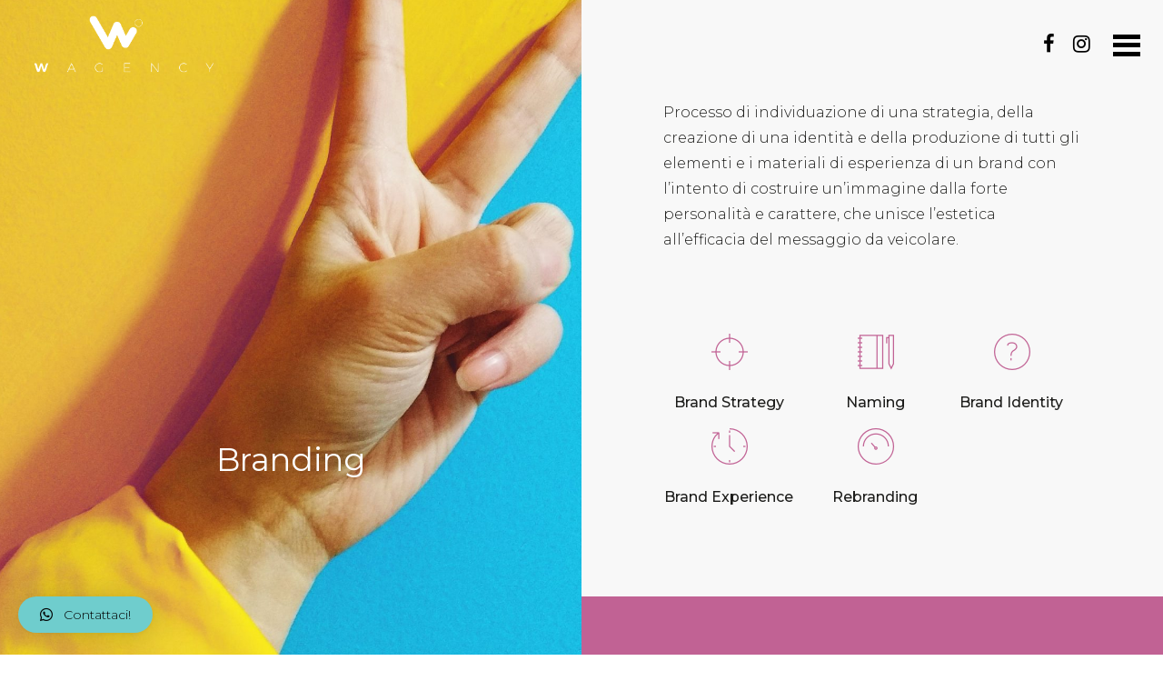

--- FILE ---
content_type: text/html; charset=UTF-8
request_url: https://www.w-agency.eu/branding/
body_size: 12504
content:
<!DOCTYPE html>
<html lang="it-IT">
<head>
	<meta charset="UTF-8">
	<meta name="viewport" content="width=device-width, initial-scale=1.0, maximum-scale=1, user-scalable=no">
	<link rel="profile" href="http://gmpg.org/xfn/11">
	<link rel="pingback" href="https://www.w-agency.eu/xmlrpc.php">

	
	<!-- This site is optimized with the Yoast SEO plugin v14.9 - https://yoast.com/wordpress/plugins/seo/ -->
	<title>Branding - W Agency</title>
	<meta name="robots" content="index, follow, max-snippet:-1, max-image-preview:large, max-video-preview:-1" />
	<link rel="canonical" href="https://www.w-agency.eu/branding/" />
	<meta property="og:locale" content="it_IT" />
	<meta property="og:type" content="article" />
	<meta property="og:title" content="Branding - W Agency" />
	<meta property="og:url" content="https://www.w-agency.eu/branding/" />
	<meta property="og:site_name" content="W Agency" />
	<meta property="article:modified_time" content="2020-09-16T07:53:30+00:00" />
	<meta name="twitter:card" content="summary_large_image" />
	<script type="application/ld+json" class="yoast-schema-graph">{"@context":"https://schema.org","@graph":[{"@type":"WebSite","@id":"https://www.w-agency.eu/#website","url":"https://www.w-agency.eu/","name":"W Agency","description":"Strategie di marketing F&amp;B - Eventi non convenzionali e comunicazione.","potentialAction":[{"@type":"SearchAction","target":"https://www.w-agency.eu/?s={search_term_string}","query-input":"required name=search_term_string"}],"inLanguage":"it-IT"},{"@type":"WebPage","@id":"https://www.w-agency.eu/branding/#webpage","url":"https://www.w-agency.eu/branding/","name":"Branding - W Agency","isPartOf":{"@id":"https://www.w-agency.eu/#website"},"datePublished":"2020-08-24T14:27:18+00:00","dateModified":"2020-09-16T07:53:30+00:00","inLanguage":"it-IT","potentialAction":[{"@type":"ReadAction","target":["https://www.w-agency.eu/branding/"]}]}]}</script>
	<!-- / Yoast SEO plugin. -->


<link rel='dns-prefetch' href='//www.google.com' />
<link rel='dns-prefetch' href='//maxcdn.bootstrapcdn.com' />
<link rel='dns-prefetch' href='//s.w.org' />
<link rel="alternate" type="application/rss+xml" title="W Agency &raquo; Feed" href="https://www.w-agency.eu/feed/" />
<link rel="alternate" type="application/rss+xml" title="W Agency &raquo; Feed dei commenti" href="https://www.w-agency.eu/comments/feed/" />
<link rel='stylesheet' id='sb_instagram_styles-css'  href='https://www.w-agency.eu/wp-content/plugins/instagram-feed/css/sb-instagram-2-2.min.css?ver=2.4.6' type='text/css' media='all' />
<link rel='stylesheet' id='wp-block-library-css'  href='https://www.w-agency.eu/wp-includes/css/dist/block-library/style.min.css?ver=5.4.18' type='text/css' media='all' />
<link rel='stylesheet' id='wp-block-library-theme-css'  href='https://www.w-agency.eu/wp-includes/css/dist/block-library/theme.min.css?ver=5.4.18' type='text/css' media='all' />
<link rel='stylesheet' id='contact-form-7-css'  href='https://www.w-agency.eu/wp-content/plugins/contact-form-7/includes/css/styles.css?ver=5.2.2' type='text/css' media='all' />
<link rel='stylesheet' id='rs-plugin-settings-css'  href='https://www.w-agency.eu/wp-content/plugins/slider-revolution/public/assets/css/rs6.css?ver=6.2.17' type='text/css' media='all' />
<style id='rs-plugin-settings-inline-css' type='text/css'>
#rs-demo-id {}
</style>
<link rel='stylesheet' id='norebro-style-css'  href='https://www.w-agency.eu/wp-content/themes/norebro/style.css?ver=1.2.0' type='text/css' media='all' />
<style id='norebro-style-inline-css' type='text/css'>
#masthead.site-header{border-bottom-style:solid;}#masthead.site-header.header-fixed{border:none;}.header-title .bg-image{background-size:auto;}.header-title::after{background-color:transparent;}body .site-content{background-size:auto;background-position:center center;background-repeat: repeat;}.page-preloader .loader .la-dark {color:#ffffff;}.page-preloader{background-color:#c16294;}.scroll-top{opacity:.6;border-color:#020101;}.scroll-top:hover{opacity:.9;border-color:#020101;}.fullscreen-navigation{background-color:#c16294;}.fullscreen-navigation::after{background:rgba(255,255,255,.06);}#fullscreen-mega-menu .copyright,.fullscreen-navigation #secondary-menu li a,.fullscreen-navigation #secondary-menu li:hover > a.menu-link,.fullscreen-navigation #secondary-menu li div.sub-nav a,.fullscreen-navigation #secondary-menu li .sub-sub-menu a{color:#ffffff;}.fullscreen-navigation .ion-ios-close-empty{color:#ffffff;}footer.site-footer{background-color:#fdca81;background-size:cover;color:#0a0a0a;}.site-footer .widget,.site-footer .widget p,.site-footer .widget .subtitle,.site-footer .widget a,.site-footer .widget .widget-title, .site-footer .widget a:hover, .site-footer .widget h3 a, .site-footer .widget h4 a,.site-footer .widgets .socialbar a.social.outline span,.site-footer .widgets input,.site-footer input:not([type="submit"]):hover, .site-footer .widget_recent_comments .comment-author-link,.site-footer .widgets input:focus,.site-footer .widget_norebro_widget_subscribe button.btn,.site-footer .widgets select,.site-footer .widget_tag_cloud .tagcloud a,.site-footer .widget_tag_cloud .tagcloud a:hover{color:#0a0a0a;}.site-footer .widget_norebro_widget_subscribe button.btn, .site-footer .widget_norebro_widget_subscribe button.btn:hover,.site-footer input:not([type="submit"]), .site-footer input:not([type="submit"]):focus,.site-footer .widgets .socialbar a.social.outline,.site-footer .widgets select,.site-footer .widget_tag_cloud .tagcloud a,.site-footer .widget_tag_cloud .tagcloud a:hover{border-color:#0a0a0a;}.site-footer .widget_norebro_widget_subscribe button.btn:hover, .site-footer .widgets .socialbar a.social.outline:hover{background-color:#0a0a0a;}footer.site-footer .site-info,footer.site-footer .site-info a,footer.site-footer .site-info a:hover{background-color:#1d1d1;color:#ffffff;}footer.site-footer .site-info a,footer.site-footer .site-info a:hover{}body, .font-main, .font-main a, p{font-family:'Montserrat', sans-serif;font-size:14px;font-weight:300;color:#1d1d1b;}input, select, textarea, .accordion-box .buttons h5.title, .woocommerce div.product accordion-box.outline h5{font-family:'Montserrat', sans-serif;font-size:14px;font-weight:300;}h1, h2, h3, h3.second-title, h4 ,h5, .counter-box .count, .counter-box .counter-box-count, h1 a, h2 a, h3 a, h4 a, h5 a{font-family:'Montserrat', sans-serif;color:#1d1d1b;}.countdown-box .box-time .box-count, .chart-box-pie-content{font-family:'Montserrat', sans-serif;color:#1d1d1b;}button, .btn, a.btn, input[type="submit"], .socialbar.boxed-fullwidth a .social-text, .breadcrumbs, .font-titles, h1, h2, h3, h4, h5, h6, .countdown-box .box-time .box-count, .counter-box .counter-box-count, .vc_row .vc-bg-side-text, .slider-vertical-numbers li, .slider-vertical-numbers > div, .slider-vertical-numbers > .owl-dot, .slider-vertical-dots li, .slider-vertical-dots > div, .slider-vertical-dots > .owl-dot, .socialbar.inline a, .socialbar.boxed a .social-text, .widget_calendar caption, .breadcrumbs, nav.pagination, #masthead .site-title, #masthead .site-title a, .header-search form input, #mega-menu-wrap > ul > li, #masthead .menu-other > li > a, #masthead .menu-other > li .submenu .sub-nav.languages li a, .fullscreen-navigation .languages, .portfolio-sorting li, .portfolio-item.grid-4 .more, .portfolio-item.grid-5 .more, .portfolio-grid-4 .scroll, .portfolio-grid-5 .scroll, .portfolio-grid-7 .scroll{font-family:'Montserrat', sans-serif;}.portfolio-item h4, .portfolio-item h4.title, .portfolio-item h4 a, .portfolio-item.grid-4 h4.title, .portfolio-item-2 h4, .portfolio-item-2 h4.title, .portfolio-item-2 h4 a, .woocommerce ul.products li.product a{font-family:'Montserrat', sans-serif;color:#1d1d1b;font-size:inherit;line-height:inherit;}.blog-item h3.title{font-family:'Montserrat', sans-serif;color:#1d1d1b;line-height: initial;} .blog-item h3.title a{font-size: initial;}.portfolio-item-2 h4{font-family:'Montserrat', sans-serif;}p.subtitle, .subtitle-font, a.category{color:#1d1d1b;}span.category > a, div.category > a{color:#1d1d1b;}.portfolio-item .subtitle-font, .woocommerce ul.products li.product .subtitle-font.category, .woocommerce ul.products li.product .subtitle-font.category > a{color:#1d1d1b;font-size:inherit;line-height:inherit;}input.classic::-webkit-input-placeholder, .contact-form.classic input::-webkit-input-placeholder, .contact-form.classic textarea::-webkit-input-placeholder, input.classic::-moz-placeholder{color:#1d1d1b;}.contact-form.classic input::-moz-placeholder, .contact-form.classic textarea::-moz-placeholder{color:#1d1d1b;}input.classic:-ms-input-placeholder, .contact-form.classic input:-ms-input-placeholder, .contact-form.classic textarea:-ms-input-placeholder{color:#1d1d1b;}.accordion-box .title:hover .control,.accordion-box .item.active .control,.accordion-box.title-brand-color .title,.accordion-box.active-brand-color .item.active .control,.accordion-box.active-brand-color .title:hover .control,.slider .owl-dot.brand,.socialbar.brand a:hover,.socialbar.brand.outline a,.socialbar.brand.flat a,.socialbar.brand.inline a:hover,.video-module .btn-play.outline.btn-brand,.video-module.boxed:hover .btn-play.btn-brand,.widget_tag_cloud .tagcloud a:hover, .widget_product_tag_cloud .tagcloud a:hover,.widget_nav_menu .menu-item a:hover,.widget_pages .menu-item a:hover,.widget_nav_menu .current-menu-item a,.widget_pages .current-menu-item a,.widget-sidebar-menu-left .menu-item a:hover,.widget_rss ul a,.widget_norebro_widget_recent_posts ul.recent-posts-list h4 a:hover,.widget_norebro_widget_login a,.widget div.star-rating:before,.widget div.star-rating span:before, .widget span.star-rating:before,.widget span.star-rating span:before,a:hover,p a,.btn-brand:hover,.btn-outline.btn-brand,a.btn-outline.btn-brand,.btn-outline.btn-brand.disabled:hover,a.btn-outline.btn-brand.disabled:hover,.btn-link.btn-brand,a.btn-link.btn-brand,a.tag:hover,.tag-wrap a:hover,a[class^="tag-link-"]:hover,nav.pagination li a.page-numbers.active,.fullscreen-navigation .copyright .content > a,.fullscreen-navigation.simple ul.menu li:hover > a,.fullscreen-navigation.centered .fullscreen-menu-wrap ul.menu > li a:hover,.post-navigation .box-wrap > a:hover h4, .post-navigation .box-wrap > a:hover .icon,.bar .content a:hover,.bar .share .links a:hover,.portfolio-sorting li a:hover,.portfolio-item h4.title a:hover, .portfolio-item .widget h4 a:hover, .widget .portfolio-item h4 a:hover,.portfolio-item .category.outline,.portfolio-item.grid-2:hover h4.title, .portfolio-item.grid-2:hover .widget h4, .widget .portfolio-item.grid-2:hover h4,.portfolio-item.grid-2.hover-2 .overlay span,.portfolio-item.grid-5 .more span,.blog-grid .tags a:hover,.blog-grid:hover h3 a,.blog-grid.grid-4:hover .tags a,.post .entry-content a:not(.wp-block-button__link):not(.wp-block-file__button),.page-links a,.entry-footer .share .title:hover,.toggle-post:hover .arrow,.toggle-post:hover .content h3,.post .comments-link a:hover,.comments-area .comment-body .comment-meta .reply a,.comments-area .comment-body .comment-meta a.comment-edit-link,.comments-area .reply a,.comments-area .reply-cancle a,.comments-area a.comment-edit-link,input.brand-color,input[type="submit"].brand-color,button.brand-color,a.brand-color,div.brand-color,span.brand-color,input.brand-color-hover:hover,input[type="submit"].brand-color-hover:hover,button.brand-color-hover:hover,a.brand-color-hover:hover,div.brand-color-hover:hover,span.brand-color-hover:hover,.brand-color,.brand-color-after:after,.brand-color-before:before,.brand-color-hover:hover,.brand-color-hover-after:after,.brand-color-hover-before:before,.woocommerce .product div.summary .woo-review-link:hover,.woocommerce .product .product_meta a,ul.woo-products li.product:hover h3 a,.woocommerce form.login a,.woocommerce #payment li.wc_payment_method a.about_paypal,.woocommerce .woo-my-nav li.is-active a,.woocommerce .woo-my-content p a:hover, .has-brand-color-color, .is-style-outline .has-brand-color-color {color:#c16294;}.video-module.btn-brand-color-hover:hover .btn-play .icon,.brand-color-i,.brand-color-after-i:after,.brand-color-before-i:before,.brand-color-hover-i:hover,.brand-color-hover-i-after:after,.brand-color-hover-i-before:before{color:#c16294 !important;}.accordion-box.outline.title-brand-border-color .title,.contact-form.without-label-offset .focus.active,.contact-form.flat input:not([type="submit"]):focus, .contact-form.flat select:focus, .contact-form.flat textarea:focus,.socialbar.brand a,.video-module .btn-play.btn-brand,.widget_tag_cloud .tagcloud a:hover, .widget_product_tag_cloud .tagcloud a:hover,.widget_calendar tbody tr td#today,.btn-brand,.btn-outline.btn-brand,a.btn-outline.btn-brand,.btn-outline.btn-brand:hover,a.btn-outline.btn-brand:hover,.btn-outline.btn-brand.disabled:hover,a.btn-outline.btn-brand.disabled:hover,input:not([type="submit"]):focus,textarea:focus,select:focus,a.tag:hover,.tag-wrap a:hover,a[class^="tag-link-"]:hover,.portfolio-gallery .gallery-content .tag,.header-search form input:focus,.fullscreen-navigation.simple ul.menu li:hover > a:after, .fullscreen-navigation.simple ul.menu li:hover > a:before,.portfolio-item .category.outline,.portfolio-page.fullscreen .content .tag,.portfolio-page.portfolio-header-title.invert .tag,.entry-footer .share .title:hover,input.brand-border-color,input[type="submit"].brand-border-color,button.brand-border-color,a.brand-border-color,div.brand-border-color,span.brand-border-color,input.brand-border-color-hover:hover,input[type="submit"].brand-border-color-hover:hover,button.brand-border-color-hover:hover,a.brand-border-color-hover:hover,div.brand-border-color-hover:hover,span.brand-border-color-hover:hover,.brand-border-color,.brand-border-color-after:after,.brand-border-color-before:before,.brand-border-color-hover:hover,.brand-border-color-hover-after:after,.brand-border-color-hover-before:before, .has-brand-color-background-color, .is-style-outline .has-brand-color-color {border-color:#c16294;}.brand-border-color-i,.brand-border-color-after-i:after,.brand-border-color-before-i:before,.brand-border-color-hover-i:hover,.brand-border-color-hover-i-after:after,.brand-border-color-hover-i-before:before{border-color:#c16294 !important;}.divider,h1.with-divider:after, h2.with-divider:after, h3.with-divider:after, h4.with-divider:after, h5.with-divider:after, h6.with-divider:after,.accordion-box.title-brand-bg-color .title,.list-box li:after, .widget_recent_comments li:after, .widget_recent_entries li:after, .widget_meta li:after, .widget_archive li:after, .widget_nav_menu li:after,.widget_pages li:after, .widget_categories li:after, .widget_rss li:after, .widget_product_categories li:after,.list-box.icon-fill li .icon, .icon-fill.widget_recent_comments li .icon, .icon-fill.widget_recent_entries li .icon, .icon-fill.widget_meta li .icon, .icon-fill.widget_archive li .icon, .icon-fill.widget_nav_menu li .icon,.icon-fill.widget_pages li .icon, .icon-fill.widget_categories li .icon, .icon-fill.widget_rss li .icon, .icon-fill.widget_product_categories li .icon,.socialbar.brand a,.socialbar.brand.outline a:hover,.socialbar.brand.flat a:hover,.video-module .btn-play.btn-brand,.video-module.boxed:hover .btn-play.outline.btn-brand,.widget_calendar caption,.widget_price_filter .ui-slider-range,.widget_price_filter .ui-slider-handle:after,a.hover-underline.underline-brand:before,.btn-brand,button[disabled].btn-brand:hover,input[type="submit"][disabled].btn-brand:hover,.btn-outline.btn-brand:hover,a.btn-outline.btn-brand:hover,.radio input:checked + .input:after,.radio:hover input:checked + .input:after,.portfolio-gallery .gallery-content .tag,nav.pagination li a.hover-underline:before,.portfolio-sorting li a:hover .name:before,.portfolio-item .category,.portfolio-page.fullscreen .content .tag,.portfolio-page.portfolio-header-title.invert .tag,input.brand-bg-color,input[type="submit"].brand-bg-color,button.brand-bg-color,a.brand-bg-color,div.brand-bg-color,span.brand-bg-color,input.brand-bg-color-hover:hover,input[type="submit"].brand-bg-color-hover:hover,button.brand-bg-color-hover:hover,a.brand-bg-color-hover:hover,div.brand-bg-color-hover:hover,span.brand-bg-color-hover:hover,.brand-bg-color,.brand-bg-color-after:after,.brand-bg-color-before:before,.brand-bg-color-hover:hover,.brand-bg-color-hover-after:after,.brand-bg-color-hover-before:before,.woocommerce .product .product_meta > span:after,.select2-dropdown .select2-results__option[aria-selected="true"],.woocommerce .woo-my-content mark, .has-brand-color-background-color {background-color:#c16294;}.brand-bg-color-i,.brand-bg-color-after-i:after,.brand-bg-color-before-i:before,.brand-bg-color-hover-i:hover,.brand-bg-color-hover-i-after:after,.brand-bg-color-hover-i-before:before{background-color:#c16294 !important;}.padding20 .vc_column-inner  {padding:35px!important;}.norebro-text-sc a {color:#000}#masthead .menu-other > li > a .icon {vertical-align: -12px!important;}#masthead .menu-other > li.social > a .icon {font-size: 22px;}.fullscreen-navigation .copyright {display:none;}.header-wrap .hamburger-menu {margin-top: 15px;}.fa-tripadvisor {display: none!important;}.grecaptcha-badge {display: none!important;}.scroll-top {bottom: 20px;}.single-norebro_portfolio .header-title h1.page-title {display: none;}.portfolio-page .info {margin-top: 25px;display: none;}div.brand-bg-color , .brand-bg-color {background-color: #fff;}.post-navigation h4 {color:#fff}.post-navigation .box-wrap > a:hover h4, .post-navigation .box-wrap > a:hover .icon {color: #000 !important;}.post-navigation a {color:#fff}.post-navigation .subtitle {color:#fff}.post-navigation.with-border-top {border-top: 0px;background: #c16294;}.blog-grid footer {display:none!important;}.related-posts {margin-bottom: 35px;display: none;}.post_format-post-format-gallery footer {display:none!important;}.norebro-icon-box-sc h3{font-weight: 500;}.tab-box .button {color: #fff;}.tab-box .item p {color: inherit;color: #fff;font-weight: 400;}.tab-box .button.active, .tab-box .button:hover {color: #fff;font-weight: bold;}.portfolio-gallery .slider .owl-nav {display: none;}.portfolio-gallery .slider .owl-dot.active {border-color: #282828;background: #fff;}.gallery-content .view-project {display:none;}.page-container.bottom-offset {margin-bottom: 0px;}.page-container.without-breadcrumbs {margin-top: 0px;}.site-footer .widgets .socialbar a.social.outline:hover {background-color: transparent;}.icon-box .icon-wrap {text-align: center;line-height: 70px;font-size: 40px;text-align: inherit;white-space: nowrap;}div.portfolio-item-wrap {padding: 0px!important;}.site-footer img {max-width: 230px!important;}#norebro-custom-5f2ba77d0cbb5 div.portfolio-item-wrap {padding: 0px;}.wpb_wrapper .gusta-icon-link span {display: inline-block;padding-left: 0px !important;padding-right: 5px !important;}.wpb_wrapper .gusta-icon-link {background-color: transparent;color:#c16294!important;text-transform:uppercase!important;font-weight:500!important;font-size: 13px!important;}.wpb_wrapper .gusta-icon-link:hover {background-color: transparent;color:#000!important;text-transform:uppercase!important;font-weight:500!important;font-size: 13px!important;}.wpb_wrapper .gusta-icon-link.gusta-has-span {padding-left: 0px !important;padding-right: 0px !important;width: auto;}.hamburger {width: 30px;height: 24px;border: 5px solid currentColor;border-right-color: currentcolor;border-right-style: solid;border-right-width: 5px;border-left-color: currentcolor;border-left-style: solid;border-left-width: 5px;border-left: none;border-right: none;display: inline-block;position: relative;cursor: pointer;}.hamburger::after {width: 30px;}.socialbar .fa {font: normal normal normal 14px/1 FontAwesome;font-size: 14px;font-size: inherit;text-rendering: auto;font-size: 25px;}header.light-text {color: #000;}.socialbar a {border: 0px solid #282828;}.padding20 .vc-gitem-zone-height-mode-auto-1-1 {display:none;}#masthead {background: transparent;border-bottom: 0px solid rgba(0, 0, 0, 0.06)!important;}.widget_norebro_widget_socialbar_subscribe .socialbar, .widget_norebro_widget_socialbar .socialbar {margin-top: -10px;text-align: right;}#masthead .site-branding .logo, #masthead .site-title .logo {max-width:220px;padding: 10px;}.fullscreen-navigation.centered .fullscreen-menu-wrap #secondary-menu > li > a:hover {color:#000!important}@media screen and (min-width: 768px) and (max-width: 1024px){.site-footer .widgets .widget > :first-child {margin-top: 0;margin: auto;text-align: center;}}@media screen and (max-width: 767px){#masthead #site-navigation.main-nav, #masthead #site-navigation.main-nav ul li, #masthead #sitenavigation.main-nav, #masthead #site-navigation.main-nav #mega-menu-wrap #primary-menu .mega-menu-item.current-menu-item > a.menu-link, #masthead #site-navigation.main-nav #mega-menu-wrap #primary-menu .mega-menu-item.current-menu-ancestor > a.menu-link, #masthead #site-navigation.main-nav #mega-menu-wrap #primary-menu .mega-menu-item a.menu-link:hover, #masthead #site-navigation.main-nav #mega-menu-wrap #primary-menu .mega-menu-item a.menu-link.open {color:#ffffff;}#masthead #site-navigation.main-nav, #masthead #site-navigation.main-nav #mega-menu-wrap #primary-menu .mega-menu-item .sub-nav ul.sub-menu, #masthead #site-navigation.main-nav #mega-menu-wrap #primary-menu .mega-menu-item .sub-nav ul.sub-sub-menu{background-color:#c16294;}#masthead .site-title img, #masthead .site-title a img {max-height: 40px;}#masthead .menu-other > li > a .icon {vertical-align: -10px!important;}.header-wrap .hamburger-menu {margin-top: 10px;}.site-footer .widgets .widget:first-child {padding-top: 0;margin: auto;text-align: center;}.site-footer .widget p {text-align: center;}.site-footer .widgets .widget > :first-child {margin-top: 0;margin: auto;text-align: center;}}@media screen and (max-width: 566px){#masthead .site-title img, #masthead .site-title a img {max-height: 40px;}.site-footer .widgets .widget:first-child {padding-top: 0;margin: auto;text-align: center;}.site-footer .widget p {text-align: center;}.site-footer .widgets .widget > :first-child {margin-top: 0;margin: auto;text-align: center;}}
</style>
<link rel='stylesheet' id='norebro-grid-css'  href='https://www.w-agency.eu/wp-content/themes/norebro/assets/css/grid.min.css?ver=5.4.18' type='text/css' media='all' />
<link rel='stylesheet' id='qlwapp-css'  href='https://www.w-agency.eu/wp-content/plugins/wp-whatsapp-chat/assets/frontend/css/qlwapp.min.css?ver=4.7.0' type='text/css' media='all' />
<link rel='stylesheet' id='js_composer_front-css'  href='https://www.w-agency.eu/wp-content/plugins/js_composer/assets/css/js_composer.min.css?ver=6.2.0' type='text/css' media='all' />
<link rel='stylesheet' id='font-awesome-css'  href='https://maxcdn.bootstrapcdn.com/font-awesome/4.7.0/css/font-awesome.min.css?ver=4.7.0' type='text/css' media='all' />
<link rel='stylesheet' id='smart-grid-builder-css'  href='https://www.w-agency.eu/wp-content/plugins/visucom-ss-grid-builder//assets/css/style.css?ver=1.0.1' type='text/css' media='all' />
<script type='text/javascript' src='https://www.w-agency.eu/wp-includes/js/jquery/jquery.js?ver=1.12.4-wp'></script>
<script type='text/javascript' src='https://www.w-agency.eu/wp-includes/js/jquery/jquery-migrate.min.js?ver=1.4.1'></script>
<script type='text/javascript' src='https://www.w-agency.eu/wp-content/plugins/slider-revolution/public/assets/js/rbtools.min.js?ver=6.2.17'></script>
<script type='text/javascript' src='https://www.w-agency.eu/wp-content/plugins/slider-revolution/public/assets/js/rs6.min.js?ver=6.2.17'></script>
<link rel='https://api.w.org/' href='https://www.w-agency.eu/wp-json/' />
<link rel="EditURI" type="application/rsd+xml" title="RSD" href="https://www.w-agency.eu/xmlrpc.php?rsd" />
<link rel="wlwmanifest" type="application/wlwmanifest+xml" href="https://www.w-agency.eu/wp-includes/wlwmanifest.xml" /> 

<link rel='shortlink' href='https://www.w-agency.eu/?p=5648519' />
<link rel="alternate" type="application/json+oembed" href="https://www.w-agency.eu/wp-json/oembed/1.0/embed?url=https%3A%2F%2Fwww.w-agency.eu%2Fbranding%2F" />
<link rel="alternate" type="text/xml+oembed" href="https://www.w-agency.eu/wp-json/oembed/1.0/embed?url=https%3A%2F%2Fwww.w-agency.eu%2Fbranding%2F&#038;format=xml" />
<script>function gusta_fix_vc_full_width() { var elements=jQuery('[data-vc-full-width="true"]');jQuery.each(elements,function(key,item){var el=jQuery(this);el.addClass('vc_hidden');var el_full=el.next('.vc_row-full-width');if(el_full.length||(el_full=el.parent().next('.vc_row-full-width')),el_full.length){var el_margin_left=parseInt(el.css('margin-left'),10),el_margin_right=parseInt(el.css('margin-right'),10),offset=0-el_full.offset().left-el_margin_left,width=jQuery(window).width();if(el.css({position:'relative',left:offset,'box-sizing':'border-box',width:jQuery(window).width()}),!el.data('vcStretchContent')){var padding=-1*offset;0>padding&&(padding=0);var paddingRight=width-padding-el_full.width()+el_margin_left+el_margin_right;0>paddingRight&&(paddingRight=0),el.css({'padding-left':padding+'px','padding-right':paddingRight+'px'})}el.attr('data-vc-full-width-init','true'),el.removeClass('vc_hidden'),jQuery(document).trigger('vc-full-width-row-single',{el:el,offset:offset,marginLeft:el_margin_left,marginRight:el_margin_right,elFull:el_full,width:width})}}),jQuery(document).trigger('vc-full-width-row',elements); jQuery('.owl-carousel').each(function(){ jQuery(this).trigger('refresh.owl.carousel'); }); } jQuery( 'document' ).ready(function() { gusta_fix_vc_full_width(); });</script><style type="text/css">.recentcomments a{display:inline !important;padding:0 !important;margin:0 !important;}</style><meta name="generator" content="Powered by Slider Revolution 6.2.17 - responsive, Mobile-Friendly Slider Plugin for WordPress with comfortable drag and drop interface." />
<link rel="icon" href="https://www.w-agency.eu/wp-content/uploads/2020/08/cropped-favicon-150x150.jpg" sizes="32x32" />
<link rel="icon" href="https://www.w-agency.eu/wp-content/uploads/2020/08/cropped-favicon-200x200.jpg" sizes="192x192" />
<link rel="apple-touch-icon" href="https://www.w-agency.eu/wp-content/uploads/2020/08/cropped-favicon-200x200.jpg" />
<meta name="msapplication-TileImage" content="https://www.w-agency.eu/wp-content/uploads/2020/08/cropped-favicon-300x300.jpg" />
<script type="text/javascript">function setREVStartSize(e){
			//window.requestAnimationFrame(function() {				 
				window.RSIW = window.RSIW===undefined ? window.innerWidth : window.RSIW;	
				window.RSIH = window.RSIH===undefined ? window.innerHeight : window.RSIH;	
				try {								
					var pw = document.getElementById(e.c).parentNode.offsetWidth,
						newh;
					pw = pw===0 || isNaN(pw) ? window.RSIW : pw;
					e.tabw = e.tabw===undefined ? 0 : parseInt(e.tabw);
					e.thumbw = e.thumbw===undefined ? 0 : parseInt(e.thumbw);
					e.tabh = e.tabh===undefined ? 0 : parseInt(e.tabh);
					e.thumbh = e.thumbh===undefined ? 0 : parseInt(e.thumbh);
					e.tabhide = e.tabhide===undefined ? 0 : parseInt(e.tabhide);
					e.thumbhide = e.thumbhide===undefined ? 0 : parseInt(e.thumbhide);
					e.mh = e.mh===undefined || e.mh=="" || e.mh==="auto" ? 0 : parseInt(e.mh,0);		
					if(e.layout==="fullscreen" || e.l==="fullscreen") 						
						newh = Math.max(e.mh,window.RSIH);					
					else{					
						e.gw = Array.isArray(e.gw) ? e.gw : [e.gw];
						for (var i in e.rl) if (e.gw[i]===undefined || e.gw[i]===0) e.gw[i] = e.gw[i-1];					
						e.gh = e.el===undefined || e.el==="" || (Array.isArray(e.el) && e.el.length==0)? e.gh : e.el;
						e.gh = Array.isArray(e.gh) ? e.gh : [e.gh];
						for (var i in e.rl) if (e.gh[i]===undefined || e.gh[i]===0) e.gh[i] = e.gh[i-1];
											
						var nl = new Array(e.rl.length),
							ix = 0,						
							sl;					
						e.tabw = e.tabhide>=pw ? 0 : e.tabw;
						e.thumbw = e.thumbhide>=pw ? 0 : e.thumbw;
						e.tabh = e.tabhide>=pw ? 0 : e.tabh;
						e.thumbh = e.thumbhide>=pw ? 0 : e.thumbh;					
						for (var i in e.rl) nl[i] = e.rl[i]<window.RSIW ? 0 : e.rl[i];
						sl = nl[0];									
						for (var i in nl) if (sl>nl[i] && nl[i]>0) { sl = nl[i]; ix=i;}															
						var m = pw>(e.gw[ix]+e.tabw+e.thumbw) ? 1 : (pw-(e.tabw+e.thumbw)) / (e.gw[ix]);					
						newh =  (e.gh[ix] * m) + (e.tabh + e.thumbh);
					}				
					if(window.rs_init_css===undefined) window.rs_init_css = document.head.appendChild(document.createElement("style"));					
					document.getElementById(e.c).height = newh+"px";
					window.rs_init_css.innerHTML += "#"+e.c+"_wrapper { height: "+newh+"px }";				
				} catch(e){
					console.log("Failure at Presize of Slider:" + e)
				}					   
			//});
		  };</script>
            <style>
              :root { 
                --qlwapp-scheme-brand:#6fcdcd;--qlwapp-scheme-text:#020202;--qlwapp-scheme-qlwapp_scheme_form_nonce:06dd1f37a1;--qlwapp-scheme-_wp_http_referer:/wp-admin/admin.php?page=qlwapp_scheme;              }
                                #qlwapp .qlwapp-toggle,
                  #qlwapp .qlwapp-box .qlwapp-header,
                  #qlwapp .qlwapp-box .qlwapp-user,
                  #qlwapp .qlwapp-box .qlwapp-user:before {
                    background-color: var(--qlwapp-scheme-brand);  
                  }
                                              #qlwapp .qlwapp-toggle,
                  #qlwapp .qlwapp-toggle .qlwapp-icon,
                  #qlwapp .qlwapp-toggle .qlwapp-text,
                  #qlwapp .qlwapp-box .qlwapp-header,
                  #qlwapp .qlwapp-box .qlwapp-user {
                    color: var(--qlwapp-scheme-text);
                  }
                          </style>
            <style type="text/css" data-type="vc_shortcodes-custom-css">.vc_custom_1513350337202{background-color: #f8f8f8 !important;}.vc_custom_1513350347167{background-color: rgba(255,255,255,0.01) !important;*background-color: rgb(255,255,255) !important;}.vc_custom_1514546483380{padding-right: 14% !important;padding-left: 14% !important;}.vc_custom_1514546483380{padding-right: 14% !important;padding-left: 14% !important;}.vc_custom_1598020212589{background: #c16294 url(https://www.w-agency.eu/wp-content/uploads/2020/08/wsfondo.png?id=5648420) !important;}.vc_custom_1513349591237{padding-right: 14% !important;padding-left: 14% !important;}.vc_custom_1513350603633{padding-right: 5% !important;}.vc_custom_1513350608786{padding-left: 5% !important;}.vc_custom_1513350603633{padding-right: 5% !important;}.vc_custom_1513350608786{padding-left: 5% !important;}.vc_custom_1513350724976{padding-top: 0px !important;padding-right: 14% !important;padding-left: 14% !important;}</style><noscript><style> .wpb_animate_when_almost_visible { opacity: 1; }</style></noscript>
</head>

<body class="page-template-default page page-id-5648519 wp-embed-responsive group-blog norebro-theme-1-0-0 wpb-js-composer js-comp-ver-6.2.0 vc_responsive">
	
	<script type="text/javascript">
/*
  Turn Visual Composer Image Carousel into Visual Composer Infinite Image Carousel
  Include before the </head> tag on yout theme's header.php 
  Read the detailed step-by-step at https://humbertosilva.com/visual-composer-infinite-image-carousel/
*/

    // auxiliary code to create triggers for the add and remove class for later use
    (function($){
    $.each(["addClass","removeClass"],function(i,methodname){
        var oldmethod = $.fn[methodname];
        $.fn[methodname] = function(){
              oldmethod.apply( this, arguments );
              this.trigger(methodname+"change");
              return this;
        }
    });
    })(jQuery);
  
    // main function for the infinite loop
    function vc_custominfiniteloop_init(vc_cil_element_id){

      var vc_element = '#' + vc_cil_element_id; // because we're using this more than once let's create a variable for it
      window.maxItens = jQuery(vc_element).data('per-view'); // max visible items defined
      window.addedItens = 0; // auxiliary counter for added itens to the end 
             
      // go to slides and duplicate them to the end to fill space
      jQuery(vc_element).find('.vc_carousel-slideline-inner').find('.vc_item').each(function(){
        // we only need to duplicate the first visible images
        if (window.addedItens < window.maxItens) {
          if (window.addedItens == 0 ) {
            // the fisrt added slide will need a trigger so we know it ended and make it "restart" without animation
            jQuery(this).clone().addClass('vc_custominfiniteloop_restart').removeClass('vc_active').appendTo(jQuery(this).parent());            
          } else {
            jQuery(this).clone().removeClass('vc_active').appendTo(jQuery(this).parent());         
          }
          window.addedItens++;
        }
      });

      // add the trigger so we know when to "restart" the animation without the user knowing about it
      jQuery('.vc_custominfiniteloop_restart').bind('addClasschange', null, function(){
        
        // navigate to the carousel element , I know, its ugly ...
        var vc_carousel = jQuery(this).parent().parent().parent().parent();

        // first we temporarily change the animation speed to zero
        jQuery(vc_carousel).data('vc.carousel').transition_speed = 0;

        // make the slider go to the first slide without animation and because the fist set of images shown
        // are the same that are being shown now the slider is now "restarted" without that being visible 
        jQuery(vc_carousel).data('vc.carousel').to(0);

        // allow the carousel to go to the first image and restore the original speed 
        setTimeout("vc_cil_restore_transition_speed('"+jQuery(vc_carousel).prop('id')+"')",100);
      });

    }

    // restore original speed setting of vc_carousel
    function vc_cil_restore_transition_speed(element_id){
    // after inspecting the original source code the value of 600 is defined there so we put back the original here
    jQuery('#' + element_id).data('vc.carousel').transition_speed = 600; 
    }

    // init     
    jQuery(document).ready(function(){    
      // find all vc_carousel with the defined class and turn them into infine loop
      jQuery('.vc_custominfiniteloop').find('div[data-ride="vc_carousel"]').each(function(){
        // allow time for the slider to be built on the page
        // because the slider is "long" we can wait a bit before adding images and events needed  
        var vc_cil_element = jQuery(this).prop("id");
        setTimeout("vc_custominfiniteloop_init('"+vc_cil_element+"')",2000);      
      });    
    });

</script>

	<div class="preloader page-preloader mobile-preloader" id="page-preloader">
		<div class="loader"><div class="la-ball-scale-pulse la-dark">
						<div></div>
						<div></div>
					</div></div></div>


	
<a class="scroll-top" id="page-scroll-top">
	<img src="https://www.w-agency.eu/wp-content/themes/norebro/assets/images/scroll-top.svg" alt="Scroll to top">
</a>


	

	<div id="page" class="site">
		<a class="skip-link screen-reader-text" href="#main">Skip to content</a>
	
			
		

		
<header id="masthead" class="site-header light-text header-1 without-mobile-search"
 data-fixed-initial-offset="150">
	<div class="header-wrap">
		
<div class="site-branding">
		<p class="site-title">
		<a href="https://www.w-agency.eu/" rel="home">

			<span class="logo with-mobile">
									<img src="https://www.w-agency.eu/wp-content/uploads/2020/08/logo-w-agency-white.png"  alt="tex">
							</span>

			<span class="fixed-logo">
									<img src="https://www.w-agency.eu/wp-content/uploads/2020/08/logo-w-agency-white.png"  alt="tex">
							</span>

						<span class="mobile-logo">
				<img src="https://www.w-agency.eu/wp-content/uploads/2020/08/wbianco.png" class="" alt="tex">
			</span>
			
						<span class="fixed-mobile-logo">
				<img src="https://www.w-agency.eu/wp-content/uploads/2020/08/wbianco.png" class="" alt="tex">
			</span>
			
			<span class="for-onepage">
				<span class="dark hidden">
											<img src="https://www.w-agency.eu/wp-content/uploads/2020/08/logo-w-agency-1.png"  alt="tex">
									</span>
				<span class="light hidden">
											<img src="https://www.w-agency.eu/wp-content/uploads/2020/08/logo-w-agency-white.png"  alt="tex">
									</span>
			</span>
		</a>
	</p>
</div><!-- .site-branding -->
		<div class="right">
			
<nav id="site-navigation" class="main-nav hidden without-dropdown-carets">
	<div class="close">
		<i class="icon ion-android-close"></i>
	</div>
	<div id="mega-menu-wrap">
        <ul id="primary-menu" class="menu"><li id="nav-menu-item-5648192-696af752989b4" class="mega-menu-item nav-item menu-item-depth-0 "><a href="https://www.w-agency.eu/whos-w/" class="menu-link main-menu-link item-title"><span>WHO’S W</span></a></li>
<li id="nav-menu-item-5648219-696af752989db" class="mega-menu-item nav-item menu-item-depth-0 "><a href="https://www.w-agency.eu/whys-w/" class="menu-link main-menu-link item-title"><span>WHY’S W</span></a></li>
<li id="nav-menu-item-5648260-696af752989f5" class="mega-menu-item nav-item menu-item-depth-0 current-menu-ancestor current-menu-parent has-submenu "><a href="https://www.w-agency.eu/whats-w/" class="menu-link main-menu-link item-title"><span>WHAT’S W</span></a>
<div class="sub-nav"><ul class="menu-depth-1 sub-menu sub-nav-group" >
	<li id="nav-menu-item-5648431-696af75298a0d" class="mega-menu-item sub-nav-item menu-item-depth-1 "><a href="https://www.w-agency.eu/consulenza-format-food-beverage/" class="menu-link sub-menu-link"><span>Consulenza format Food &#038; Beverage</span></a></li>
	<li id="nav-menu-item-5648499-696af75298a23" class="mega-menu-item sub-nav-item menu-item-depth-1 "><a href="https://www.w-agency.eu/organizzazione-di-eventi-team-building/" class="menu-link sub-menu-link"><span>Organizzazione di Eventi &#038; Team Building</span></a></li>
	<li id="nav-menu-item-5648537-696af75298a37" class="mega-menu-item sub-nav-item menu-item-depth-1 current-menu-item "><a href="https://www.w-agency.eu/branding/" class="menu-link sub-menu-link"><span>Branding</span></a></li>
	<li id="nav-menu-item-5648538-696af75298a4b" class="mega-menu-item sub-nav-item menu-item-depth-1 "><a href="https://www.w-agency.eu/comunicazione/" class="menu-link sub-menu-link"><span>Comunicazione</span></a></li>
</ul></div>
</li>
<li id="nav-menu-item-5648220-696af75298a62" class="mega-menu-item nav-item menu-item-depth-0 "><a href="https://www.w-agency.eu/wheres-w/" class="menu-link main-menu-link item-title"><span>WHERE’S W</span></a></li>
<li id="nav-menu-item-5648626-696af75298a78" class="mega-menu-item nav-item menu-item-depth-0 "><a href="https://www.w-agency.eu/projects/" class="menu-link main-menu-link item-title"><span>W-PROJECTS</span></a></li>
<li id="nav-menu-item-5648609-696af75298a8f" class="mega-menu-item nav-item menu-item-depth-0 "><a href="https://www.w-agency.eu/news/" class="menu-link main-menu-link item-title"><span>W-NEWS</span></a></li>
</ul>	</div>

	<ul class="phone-menu-middle font-titles">
					</ul>

	<ul class="phone-menu-bottom">

		<!-- Languages -->
		

		
	</ul>
</nav>			

<ul class="menu-other">

			
	
		<li class="social">
								<a href="https://www.facebook.com/Wagency.eu" class="facebook" target="_blank"><span class="icon fa fa-facebook"></span></a>								<a href="https://www.instagram.com/w_agency.eu" class="instagram" target="_blank"><span class="icon fa fa-instagram"></span></a>			</li>
	
	</ul>



<!-- Mobile menu -->
<div class="hamburger-menu" id="hamburger-menu">
	<a class="hamburger" aria-controls="site-navigation" aria-expanded="false"></a>
</div>
			
<!-- Fullscreen -->
	<div class="hamburger-menu" id="hamburger-fullscreen-menu">
		<a class="hamburger" aria-controls="site-navigation" aria-expanded="false"></a>
	</div>
			<div class="close-menu"></div>
		</div>
	</div><!-- .header-wrap -->
</header><!-- #masthead -->


<div class="fullscreen-navigation centered" id="fullscreen-mega-menu">
	<div class="site-branding">
		<p class="site-title">
			<a href="https://www.w-agency.eu/" rel="home">
												<span class="first-logo">
						<img src="https://www.w-agency.eu/wp-content/uploads/2020/08/logo-w-agency-white.png"
							 srcset="https://www.w-agency.eu/wp-content/uploads/2020/08/logo-w-agency-white.png 2x"							alt="W Agency">
					</span>
										</a>
		</p>
	</div>
	<div class="fullscreen-menu-wrap font-titles">
		<div id="fullscreen-mega-menu-wrap">
            <ul id="secondary-menu" class="menu"><li id="nav-menu-item-5648192-696af75299a95" class="mega-menu-item nav-item menu-item-depth-0 "><a href="https://www.w-agency.eu/whos-w/" class="menu-link main-menu-link item-title"><span>WHO’S W</span></a></li>
<li id="nav-menu-item-5648219-696af75299ab3" class="mega-menu-item nav-item menu-item-depth-0 "><a href="https://www.w-agency.eu/whys-w/" class="menu-link main-menu-link item-title"><span>WHY’S W</span></a></li>
<li id="nav-menu-item-5648260-696af75299acc" class="mega-menu-item nav-item menu-item-depth-0 current-menu-ancestor current-menu-parent has-submenu "><a href="https://www.w-agency.eu/whats-w/" class="menu-link main-menu-link item-title"><span>WHAT’S W</span></a>
<div class="sub-nav"><ul class="menu-depth-1 sub-menu sub-nav-group" >
	<li id="nav-menu-item-5648431-696af75299ae1" class="mega-menu-item sub-nav-item menu-item-depth-1 "><a href="https://www.w-agency.eu/consulenza-format-food-beverage/" class="menu-link sub-menu-link"><span>Consulenza format Food &#038; Beverage</span></a></li>
	<li id="nav-menu-item-5648499-696af75299af7" class="mega-menu-item sub-nav-item menu-item-depth-1 "><a href="https://www.w-agency.eu/organizzazione-di-eventi-team-building/" class="menu-link sub-menu-link"><span>Organizzazione di Eventi &#038; Team Building</span></a></li>
	<li id="nav-menu-item-5648537-696af75299b0b" class="mega-menu-item sub-nav-item menu-item-depth-1 current-menu-item "><a href="https://www.w-agency.eu/branding/" class="menu-link sub-menu-link"><span>Branding</span></a></li>
	<li id="nav-menu-item-5648538-696af75299b1e" class="mega-menu-item sub-nav-item menu-item-depth-1 "><a href="https://www.w-agency.eu/comunicazione/" class="menu-link sub-menu-link"><span>Comunicazione</span></a></li>
</ul></div>
</li>
<li id="nav-menu-item-5648220-696af75299b34" class="mega-menu-item nav-item menu-item-depth-0 "><a href="https://www.w-agency.eu/wheres-w/" class="menu-link main-menu-link item-title"><span>WHERE’S W</span></a></li>
<li id="nav-menu-item-5648626-696af75299b4a" class="mega-menu-item nav-item menu-item-depth-0 "><a href="https://www.w-agency.eu/projects/" class="menu-link main-menu-link item-title"><span>W-PROJECTS</span></a></li>
<li id="nav-menu-item-5648609-696af75299b60" class="mega-menu-item nav-item menu-item-depth-0 "><a href="https://www.w-agency.eu/news/" class="menu-link main-menu-link item-title"><span>W-NEWS</span></a></li>
</ul>		</div>
	</div>

	
	<div class="copyright">
		<span class="content">
			© 2020, W Agency  | <a href="#">Privacy Policy</a> | <a href="#">Sitemap</a>			<br>
			All Rights Reserved.		</span>

				<div class="socialbar small outline">
							<a href="https://www.facebook.com/Wagency.eu" class="facebook"><span class="icon fa fa-facebook"></span></a>							<a href="https://www.instagram.com/w_agency.eu" class="instagram"><span class="icon fa fa-instagram"></span></a>					</div>
			</div>
	<div class="close" id="fullscreen-menu-close">
		<span class="ion-ios-close-empty"></span>
	</div>
</div>

		
		
		<div id="content" class="site-content">

				






<div class="page-container without-breadcrumbs bottom-offset">
	<div id="primary" class="content-area">

		
		<div class="page-content ">
			<main id="main" class="site-main">
			<article id="post-5648519" class="post-5648519 page type-page status-publish hentry">
	<div class="entry-content">
		<div data-vc-full-width="true" data-vc-full-width-init="false" data-vc-stretch-content="true" class="vc_row wpb_row vc_row-fluid vc_row-no-padding vc_row-o-equal-height vc_row-o-content-middle vc_row-flex"><div data-vc-parallax="1.5" data-vc-parallax-image="https://www.w-agency.eu/wp-content/uploads/2020/08/rae-tian-RVF0ngUujks-unsplash-scaled.jpg" class="wpb_column vc_column_container vc_col-sm-6 vc_col-has-fill vc_general vc_parallax vc_parallax-content-moving"><div class="vc_column-inner"><div class="wpb_wrapper"><div class="vc_empty_space"   style="height: 150px"><span class="vc_empty_space_inner"></span></div><div class="norebro-heading-sc heading text-center"
	id="norebro-custom-696af7529c504" 
	 data-aos="zoom-in" 
	>
	
			<p class="subtitle">
					</p>
	
	
	<h4 class="title subtitle-top">
		Branding	</h4>

	
		
</div><div class="vc_empty_space"   style="height: 150px"><span class="vc_empty_space_inner"></span></div></div></div></div><div class="wpb_column vc_column_container vc_col-sm-6 vc_col-has-fill"><div class="vc_column-inner vc_custom_1513350337202"><div class="wpb_wrapper"><div class="vc_row wpb_row vc_inner vc_row-fluid vc_custom_1513350347167 vc_row-has-fill"><div class="wpb_column vc_column_container vc_col-sm-12"><div class="vc_column-inner vc_custom_1513349591237"><div class="wpb_wrapper"><div class="vc_empty_space  norebro-phone-space"   style="height: 90px"><span class="vc_empty_space_inner"></span></div><div class="vc_empty_space"   style="height: 10px"><span class="vc_empty_space_inner"></span></div><div class="norebro-text-sc " 
	id="norebro-custom-696af7529caac" 
	 data-aos="fade-up" 
	>

	<p>Processo di individuazione di una strategia, della creazione di una identità e della produzione di tutti gli elementi e i materiali di esperienza di un brand con l’intento di costruire un’immagine dalla forte personalità e carattere, che unisce l’estetica all’efficacia del messaggio da veicolare.</p>
	
</div></div></div></div></div><div class="vc_empty_space  norebro-phone-space"   style="height: 70px"><span class="vc_empty_space_inner"></span></div><div class="vc_row wpb_row vc_inner vc_row-fluid indention-reset-right block-padding-reset-left block-padding-reset-right vc_custom_1514546483380"><div class="wpb_column vc_column_container vc_col-sm-4"><div class="vc_column-inner vc_custom_1513350603633"><div class="wpb_wrapper"><div class="norebro-icon-box-sc icon-box text-center" 
	id="norebro-custom-696af7529ccf0" 
	 data-aos="fade-left" 
	>

	<div class="icon-wrap">
					<span class="linea-basic-gunsight"></span>
			</div>

	<div class="content-wrap">

		<div class="content-center with-full">
			<div class="wrap">
				<h3>Brand Strategy</h3>
							</div>
		</div>
		
			</div>
		
		<p class="description content-full">
					</p>

		
		
</div></div></div></div><div class="wpb_column vc_column_container vc_col-sm-4"><div class="vc_column-inner vc_custom_1513350608786"><div class="wpb_wrapper"><div class="norebro-icon-box-sc icon-box text-center" 
	id="norebro-custom-696af7529ce21" 
	 data-aos="fade-left" 
	>

	<div class="icon-wrap">
					<span class="linea-basic-notebook-pen"></span>
			</div>

	<div class="content-wrap">

		<div class="content-center with-full">
			<div class="wrap">
				<h3>Naming</h3>
							</div>
		</div>
		
			</div>
		
		<p class="description content-full">
					</p>

		
		
</div></div></div></div><div class="wpb_column vc_column_container vc_col-sm-4"><div class="vc_column-inner"><div class="wpb_wrapper"><div class="norebro-icon-box-sc icon-box text-center" 
	id="norebro-custom-696af7529cf2a" 
	 data-aos="fade-left" 
	>

	<div class="icon-wrap">
					<span class="linea-basic-question"></span>
			</div>

	<div class="content-wrap">

		<div class="content-center with-full">
			<div class="wrap">
				<h3>Brand Identity</h3>
							</div>
		</div>
		
			</div>
		
		<p class="description content-full">
					</p>

		
		
</div></div></div></div></div><div class="vc_row wpb_row vc_inner vc_row-fluid indention-reset-right block-padding-reset-left block-padding-reset-right vc_custom_1514546483380"><div class="wpb_column vc_column_container vc_col-sm-4"><div class="vc_column-inner vc_custom_1513350603633"><div class="wpb_wrapper"><div class="norebro-icon-box-sc icon-box text-center" 
	id="norebro-custom-696af7529d0c0" 
	 data-aos="fade-right" 
	>

	<div class="icon-wrap">
					<span class="linea-basic-clockwise"></span>
			</div>

	<div class="content-wrap">

		<div class="content-center with-full">
			<div class="wrap">
				<h3>Brand Experience</h3>
							</div>
		</div>
		
			</div>
		
		<p class="description content-full">
					</p>

		
		
</div></div></div></div><div class="wpb_column vc_column_container vc_col-sm-4"><div class="vc_column-inner vc_custom_1513350608786"><div class="wpb_wrapper"><div class="norebro-icon-box-sc icon-box text-center" 
	id="norebro-custom-696af7529d1a9" 
	 data-aos="fade-right" 
	>

	<div class="icon-wrap">
					<span class="linea-basic-accelerator"></span>
			</div>

	<div class="content-wrap">

		<div class="content-center with-full">
			<div class="wrap">
				<h3>Rebranding</h3>
							</div>
		</div>
		
			</div>
		
		<p class="description content-full">
					</p>

		
		
</div></div></div></div></div><div class="vc_empty_space  norebro-phone-space"   style="height: 90px"><span class="vc_empty_space_inner"></span></div><div class="vc_row wpb_row vc_inner vc_row-fluid vc_custom_1598020212589 vc_row-has-fill"><div class="wpb_column vc_column_container vc_col-sm-12"><div class="vc_column-inner vc_custom_1513350724976"><div class="wpb_wrapper"><div class="vc_empty_space  norebro-phone-space"   style="height: 90px"><span class="vc_empty_space_inner"></span></div><div class="norebro-text-sc " 
	id="norebro-custom-696af7529d401" 
	 data-aos="flip-down" 
	>

	<p><em>Dietro ad un nome si celano storie, aneddoti ed esperienze. Un logo è capace di suscitare emozioni, fa viaggiare la mente, fa battere il cuore. Per questo ha la forza di creare relazioni forti e di fiducia, generando un senso di appartenenza unico e duraturo</em></p>
	
</div><div class="vc_empty_space  norebro-phone-space"   style="height: 90px"><span class="vc_empty_space_inner"></span></div></div></div></div></div></div></div></div></div><div class="vc_row-full-width vc_clearfix"></div>
	</div>
</article>			</main><!-- #main -->
		</div>

			</div><!-- #primary -->

</div><!--.page-container-->

		</div><!-- #content -->
		</div>
</div> <!-- Closed id="content" tag -->
<footer id="colophon" class="site-footer">

			<div class="page-container">
		<div class="widgets">
							<div class="vc_col-md-3 widgets-column">
					<ul><li id="media_image-2" class="widget widget_media_image"><img width="300" height="96" src="https://www.w-agency.eu/wp-content/uploads/2020/08/W-Agency-Logo-black-300x96.png" class="image wp-image-5648241  attachment-medium size-medium" alt="" style="max-width: 100%; height: auto;" srcset="https://www.w-agency.eu/wp-content/uploads/2020/08/W-Agency-Logo-black-300x96.png 300w, https://www.w-agency.eu/wp-content/uploads/2020/08/W-Agency-Logo-black.png 400w" sizes="(max-width: 300px) 100vw, 300px" /></li>
</ul>
				</div>
			
							<div class="vc_col-md-3 widgets-column">
					<ul><li id="text-2" class="widget widget_text">			<div class="textwidget"><div style="text-align: left;">
<p>Via Chiesa, 46  31030 Carbonera TV<br />
P  <a href="tel:3497367347">+39 349.7367347</a><br />
<a href="mailto:info@w-agency.eu">info@w-agency.eu</a><br />
P.IVA: 05108800268</p>
<p><a href="https://www.w-agency.eu/privacy-policy/">Privacy Policy</a></p>
</div>
</div>
		</li>
</ul>
				</div>
			
							<div class="vc_col-md-3 widgets-column">
					<ul><li id="norebro_widget_socialbar_subscribe-5" class="widget widget_norebro_widget_socialbar_subscribe">			<div class="socialbar small new-tab-links">
									<a href="https://www.facebook.com/Wagency.eu" target="_blank" class="social outline rounded">
						<span class="icon fa fa-facebook"></span>
					</a>
				
				
				
									<a href="https://www.instagram.com/w_agency.eu" target="_blank" class="social outline rounded">
						<span class="icon fa fa-instagram"></span>
					</a>
				
				
				
				
				
				
				
				
				
				
				
				
				
				
				
				
				
			</div>
			</li>
</ul>
				</div>
			
							<div class="vc_col-md-3 widgets-column">
					<ul><li id="norebro_widget_socialbar_subscribe-4" class="widget widget_norebro_widget_socialbar_subscribe">			<div class="socialbar small new-tab-links">
				
				
				
				
				
				
				
				
				
				
				
				
				
				
				
				
				
				
				
									<a href="" target="_blank" class="social outline rounded">
						<span class="icon fa fa-tripadvisor"></span>
					</a>
				
			</div>
			</li>
</ul>
				</div>
						<div class="clear"></div>
		</div>
	</div><!-- wrapper -->
		
	
</footer><!-- #colophon -->

	</div><!-- #page -->

	
	
	<!-- Instagram Feed JS -->
<script type="text/javascript">
var sbiajaxurl = "https://www.w-agency.eu/wp-admin/admin-ajax.php";
</script>
<script type="text/html" id="wpb-modifications"></script><div id="qlwapp" class="qlwapp-free qlwapp-button qlwapp-bottom-left qlwapp-all qlwapp-rounded">
  <div class="qlwapp-container">
        <a class="qlwapp-toggle" 
       data-action="open" 
       data-phone="393497367347" 
       data-message="" href="javascript:void(0);" target="_blank">
                <i class="qlwapp-icon qlwapp-whatsapp-icon"></i>
            <i class="qlwapp-close" data-action="close">&times;</i>
                <span class="qlwapp-text">Contattaci!</span>
          </a>
  </div>
</div>
<link rel='stylesheet' id='aos-css'  href='https://www.w-agency.eu/wp-content/themes/norebro/assets/css/aos.css?ver=5.4.18' type='text/css' media='all' />
<link rel='stylesheet' id='ionicons-css'  href='https://www.w-agency.eu/wp-content/themes/norebro/assets/css/ionicons.min.css?ver=5.4.18' type='text/css' media='all' />
<style id='shortcodes-settings-inline-css' type='text/css'>
#norebro-custom-696af7529c504 h4{color:#ffffff;font-size: 35px; line-height: 40px; font-weight: 400; margin-top:20px;margin-bottom:20px;}#norebro-custom-696af7529c504 p.subtitle{color:#ffffff;font-size: 14px; text-transform: uppercase; margin-top:20px;margin-bottom:20px;}#norebro-custom-696af7529caac,#norebro-custom-696af7529caac > *{font-size: 16px; line-height: 28px; }#norebro-custom-696af7529ccf0 .icon-wrap{color:#c16294;}#norebro-custom-696af7529ce21 .icon-wrap{color:#c16294;}#norebro-custom-696af7529cf2a .icon-wrap{color:#c16294;}#norebro-custom-696af7529d0c0 .icon-wrap{color:#c16294;}#norebro-custom-696af7529d1a9 .icon-wrap{color:#c16294;}#norebro-custom-696af7529d401,#norebro-custom-696af7529d401 > *{font-size: 16px; font-weight: 400; color:#ffffff;}
</style>
<link rel='stylesheet' id='norebro-global-fonts-css'  href='//fonts.googleapis.com/css?family=Montserrat%3A100%2C100i%2C200%2C200i%2C300%2C300i%2C400%2C400i%2C500%2C500i%2C600%2C600i%2C700%2C700i%2C800%2C800i%2C900%2C900i%7CMontserrat%3A900i%2C900%2C800i%2C800%2C700i%2C700%2C600i%2C600%2C500i%2C500%2C400i%2C400%2C300i%2C300%2C200i%2C200%2C100i%2C100%26subset%3Dvietnamese%2Clatin-ext%2Cvietnamese%2Clatin-ext%2Clatin-ext%2Cvietnamese%2Clatin-ext%2Cvietnamese%2Clatin-ext%2Cvietnamese%2Clatin-ext%2Cvietnamese%2Clatin-ext%2Cvietnamese%2Clatin-ext%2Cvietnamese&#038;ver=1.0.0' type='text/css' media='all' />
<link rel='stylesheet' id='icon-pack-linea-basic-css'  href='https://www.w-agency.eu/wp-content/themes/norebro/assets/fonts/linea/basic/style.css?ver=2.0.0' type='text/css' media='all' />
<script type='text/javascript'>
/* <![CDATA[ */
var wpcf7 = {"apiSettings":{"root":"https:\/\/www.w-agency.eu\/wp-json\/contact-form-7\/v1","namespace":"contact-form-7\/v1"}};
/* ]]> */
</script>
<script type='text/javascript' src='https://www.w-agency.eu/wp-content/plugins/contact-form-7/includes/js/scripts.js?ver=5.2.2'></script>
<script type='text/javascript' src='https://www.google.com/recaptcha/api.js?render=6LcFYcwZAAAAADxi44bfLiiczKt6DlNR1yiXvDwE&#038;ver=3.0'></script>
<script type='text/javascript'>
/* <![CDATA[ */
var wpcf7_recaptcha = {"sitekey":"6LcFYcwZAAAAADxi44bfLiiczKt6DlNR1yiXvDwE","actions":{"homepage":"homepage","contactform":"contactform"}};
/* ]]> */
</script>
<script type='text/javascript' src='https://www.w-agency.eu/wp-content/plugins/contact-form-7/modules/recaptcha/script.js?ver=5.2.2'></script>
<script type='text/javascript' src='https://www.w-agency.eu/wp-content/themes/norebro/assets/js/woocommerce-hack.js?ver=5.4.18'></script>
<script type='text/javascript' src='https://www.w-agency.eu/wp-content/plugins/wp-whatsapp-chat/assets/frontend/js/qlwapp.min.js?ver=4.7.0'></script>
<script type='text/javascript' src='https://www.w-agency.eu/wp-includes/js/wp-embed.min.js?ver=5.4.18'></script>
<script type='text/javascript' src='https://www.w-agency.eu/wp-content/plugins/js_composer/assets/js/dist/js_composer_front.min.js?ver=6.2.0'></script>
<script type='text/javascript' src='https://www.w-agency.eu/wp-content/plugins/js_composer/assets/lib/bower/skrollr/dist/skrollr.min.js?ver=6.2.0'></script>
<script type='text/javascript' src='https://cdnjs.cloudflare.com/ajax/libs/jquery-easing/1.4.1/jquery.easing.compatibility.min.js?ver=1'></script>
<script type='text/javascript'>
/* <![CDATA[ */
var smart_grid_builder = {"ajaxurl":"https:\/\/www.w-agency.eu\/wp-admin\/admin-ajax.php"};
/* ]]> */
</script>
<script type='text/javascript' src='https://www.w-agency.eu/wp-content/plugins/visucom-ss-grid-builder/assets/js/scripts.js?ver=1'></script>
<script type='text/javascript' src='https://www.w-agency.eu/wp-includes/js/imagesloaded.min.js?ver=3.2.0'></script>
<script type='text/javascript' src='https://www.w-agency.eu/wp-includes/js/masonry.min.js?ver=3.3.2'></script>
<script type='text/javascript' src='https://www.w-agency.eu/wp-includes/js/jquery/jquery.masonry.min.js?ver=3.1.2b'></script>
<script type='text/javascript' src='https://www.w-agency.eu/wp-includes/js/underscore.min.js?ver=1.8.3'></script>
<script type='text/javascript' src='https://www.w-agency.eu/wp-content/themes/norebro/assets/js/libs/aos.js?ver=5.4.18'></script>
<script type='text/javascript' src='https://www.w-agency.eu/wp-content/plugins/js_composer/assets/lib/bower/isotope/dist/isotope.pkgd.min.js?ver=6.2.0'></script>
<script type='text/javascript' src='https://www.w-agency.eu/wp-content/themes/norebro/assets/js/libs/jquery.mega-menu.min.js?ver=5.4.18'></script>
<script type='text/javascript' src='https://www.w-agency.eu/wp-content/themes/norebro/assets/js/navigation.js?ver=1.0.0'></script>
<script type='text/javascript' src='https://www.w-agency.eu/wp-content/themes/norebro/assets/js/skip-link-focus-fix.js?ver=1.0.0'></script>
<script type='text/javascript' src='https://www.w-agency.eu/wp-content/plugins/visucom-ss-grid-builder/assets/js/owl.carousel.min.js?ver=1'></script>
<script type='text/javascript' src='https://www.w-agency.eu/wp-content/themes/norebro/assets/js/main.js?ver=5.4.18'></script>

	<script type="text/javascript" id="gusta_dynamic_js">jQuery(document).on('ready',function(){ 'use strict'; });</script>
	
	</body>
</html>

--- FILE ---
content_type: text/html; charset=utf-8
request_url: https://www.google.com/recaptcha/api2/anchor?ar=1&k=6LcFYcwZAAAAADxi44bfLiiczKt6DlNR1yiXvDwE&co=aHR0cHM6Ly93d3cudy1hZ2VuY3kuZXU6NDQz&hl=en&v=PoyoqOPhxBO7pBk68S4YbpHZ&size=invisible&anchor-ms=20000&execute-ms=30000&cb=cnkiw0e8jwp0
body_size: 48535
content:
<!DOCTYPE HTML><html dir="ltr" lang="en"><head><meta http-equiv="Content-Type" content="text/html; charset=UTF-8">
<meta http-equiv="X-UA-Compatible" content="IE=edge">
<title>reCAPTCHA</title>
<style type="text/css">
/* cyrillic-ext */
@font-face {
  font-family: 'Roboto';
  font-style: normal;
  font-weight: 400;
  font-stretch: 100%;
  src: url(//fonts.gstatic.com/s/roboto/v48/KFO7CnqEu92Fr1ME7kSn66aGLdTylUAMa3GUBHMdazTgWw.woff2) format('woff2');
  unicode-range: U+0460-052F, U+1C80-1C8A, U+20B4, U+2DE0-2DFF, U+A640-A69F, U+FE2E-FE2F;
}
/* cyrillic */
@font-face {
  font-family: 'Roboto';
  font-style: normal;
  font-weight: 400;
  font-stretch: 100%;
  src: url(//fonts.gstatic.com/s/roboto/v48/KFO7CnqEu92Fr1ME7kSn66aGLdTylUAMa3iUBHMdazTgWw.woff2) format('woff2');
  unicode-range: U+0301, U+0400-045F, U+0490-0491, U+04B0-04B1, U+2116;
}
/* greek-ext */
@font-face {
  font-family: 'Roboto';
  font-style: normal;
  font-weight: 400;
  font-stretch: 100%;
  src: url(//fonts.gstatic.com/s/roboto/v48/KFO7CnqEu92Fr1ME7kSn66aGLdTylUAMa3CUBHMdazTgWw.woff2) format('woff2');
  unicode-range: U+1F00-1FFF;
}
/* greek */
@font-face {
  font-family: 'Roboto';
  font-style: normal;
  font-weight: 400;
  font-stretch: 100%;
  src: url(//fonts.gstatic.com/s/roboto/v48/KFO7CnqEu92Fr1ME7kSn66aGLdTylUAMa3-UBHMdazTgWw.woff2) format('woff2');
  unicode-range: U+0370-0377, U+037A-037F, U+0384-038A, U+038C, U+038E-03A1, U+03A3-03FF;
}
/* math */
@font-face {
  font-family: 'Roboto';
  font-style: normal;
  font-weight: 400;
  font-stretch: 100%;
  src: url(//fonts.gstatic.com/s/roboto/v48/KFO7CnqEu92Fr1ME7kSn66aGLdTylUAMawCUBHMdazTgWw.woff2) format('woff2');
  unicode-range: U+0302-0303, U+0305, U+0307-0308, U+0310, U+0312, U+0315, U+031A, U+0326-0327, U+032C, U+032F-0330, U+0332-0333, U+0338, U+033A, U+0346, U+034D, U+0391-03A1, U+03A3-03A9, U+03B1-03C9, U+03D1, U+03D5-03D6, U+03F0-03F1, U+03F4-03F5, U+2016-2017, U+2034-2038, U+203C, U+2040, U+2043, U+2047, U+2050, U+2057, U+205F, U+2070-2071, U+2074-208E, U+2090-209C, U+20D0-20DC, U+20E1, U+20E5-20EF, U+2100-2112, U+2114-2115, U+2117-2121, U+2123-214F, U+2190, U+2192, U+2194-21AE, U+21B0-21E5, U+21F1-21F2, U+21F4-2211, U+2213-2214, U+2216-22FF, U+2308-230B, U+2310, U+2319, U+231C-2321, U+2336-237A, U+237C, U+2395, U+239B-23B7, U+23D0, U+23DC-23E1, U+2474-2475, U+25AF, U+25B3, U+25B7, U+25BD, U+25C1, U+25CA, U+25CC, U+25FB, U+266D-266F, U+27C0-27FF, U+2900-2AFF, U+2B0E-2B11, U+2B30-2B4C, U+2BFE, U+3030, U+FF5B, U+FF5D, U+1D400-1D7FF, U+1EE00-1EEFF;
}
/* symbols */
@font-face {
  font-family: 'Roboto';
  font-style: normal;
  font-weight: 400;
  font-stretch: 100%;
  src: url(//fonts.gstatic.com/s/roboto/v48/KFO7CnqEu92Fr1ME7kSn66aGLdTylUAMaxKUBHMdazTgWw.woff2) format('woff2');
  unicode-range: U+0001-000C, U+000E-001F, U+007F-009F, U+20DD-20E0, U+20E2-20E4, U+2150-218F, U+2190, U+2192, U+2194-2199, U+21AF, U+21E6-21F0, U+21F3, U+2218-2219, U+2299, U+22C4-22C6, U+2300-243F, U+2440-244A, U+2460-24FF, U+25A0-27BF, U+2800-28FF, U+2921-2922, U+2981, U+29BF, U+29EB, U+2B00-2BFF, U+4DC0-4DFF, U+FFF9-FFFB, U+10140-1018E, U+10190-1019C, U+101A0, U+101D0-101FD, U+102E0-102FB, U+10E60-10E7E, U+1D2C0-1D2D3, U+1D2E0-1D37F, U+1F000-1F0FF, U+1F100-1F1AD, U+1F1E6-1F1FF, U+1F30D-1F30F, U+1F315, U+1F31C, U+1F31E, U+1F320-1F32C, U+1F336, U+1F378, U+1F37D, U+1F382, U+1F393-1F39F, U+1F3A7-1F3A8, U+1F3AC-1F3AF, U+1F3C2, U+1F3C4-1F3C6, U+1F3CA-1F3CE, U+1F3D4-1F3E0, U+1F3ED, U+1F3F1-1F3F3, U+1F3F5-1F3F7, U+1F408, U+1F415, U+1F41F, U+1F426, U+1F43F, U+1F441-1F442, U+1F444, U+1F446-1F449, U+1F44C-1F44E, U+1F453, U+1F46A, U+1F47D, U+1F4A3, U+1F4B0, U+1F4B3, U+1F4B9, U+1F4BB, U+1F4BF, U+1F4C8-1F4CB, U+1F4D6, U+1F4DA, U+1F4DF, U+1F4E3-1F4E6, U+1F4EA-1F4ED, U+1F4F7, U+1F4F9-1F4FB, U+1F4FD-1F4FE, U+1F503, U+1F507-1F50B, U+1F50D, U+1F512-1F513, U+1F53E-1F54A, U+1F54F-1F5FA, U+1F610, U+1F650-1F67F, U+1F687, U+1F68D, U+1F691, U+1F694, U+1F698, U+1F6AD, U+1F6B2, U+1F6B9-1F6BA, U+1F6BC, U+1F6C6-1F6CF, U+1F6D3-1F6D7, U+1F6E0-1F6EA, U+1F6F0-1F6F3, U+1F6F7-1F6FC, U+1F700-1F7FF, U+1F800-1F80B, U+1F810-1F847, U+1F850-1F859, U+1F860-1F887, U+1F890-1F8AD, U+1F8B0-1F8BB, U+1F8C0-1F8C1, U+1F900-1F90B, U+1F93B, U+1F946, U+1F984, U+1F996, U+1F9E9, U+1FA00-1FA6F, U+1FA70-1FA7C, U+1FA80-1FA89, U+1FA8F-1FAC6, U+1FACE-1FADC, U+1FADF-1FAE9, U+1FAF0-1FAF8, U+1FB00-1FBFF;
}
/* vietnamese */
@font-face {
  font-family: 'Roboto';
  font-style: normal;
  font-weight: 400;
  font-stretch: 100%;
  src: url(//fonts.gstatic.com/s/roboto/v48/KFO7CnqEu92Fr1ME7kSn66aGLdTylUAMa3OUBHMdazTgWw.woff2) format('woff2');
  unicode-range: U+0102-0103, U+0110-0111, U+0128-0129, U+0168-0169, U+01A0-01A1, U+01AF-01B0, U+0300-0301, U+0303-0304, U+0308-0309, U+0323, U+0329, U+1EA0-1EF9, U+20AB;
}
/* latin-ext */
@font-face {
  font-family: 'Roboto';
  font-style: normal;
  font-weight: 400;
  font-stretch: 100%;
  src: url(//fonts.gstatic.com/s/roboto/v48/KFO7CnqEu92Fr1ME7kSn66aGLdTylUAMa3KUBHMdazTgWw.woff2) format('woff2');
  unicode-range: U+0100-02BA, U+02BD-02C5, U+02C7-02CC, U+02CE-02D7, U+02DD-02FF, U+0304, U+0308, U+0329, U+1D00-1DBF, U+1E00-1E9F, U+1EF2-1EFF, U+2020, U+20A0-20AB, U+20AD-20C0, U+2113, U+2C60-2C7F, U+A720-A7FF;
}
/* latin */
@font-face {
  font-family: 'Roboto';
  font-style: normal;
  font-weight: 400;
  font-stretch: 100%;
  src: url(//fonts.gstatic.com/s/roboto/v48/KFO7CnqEu92Fr1ME7kSn66aGLdTylUAMa3yUBHMdazQ.woff2) format('woff2');
  unicode-range: U+0000-00FF, U+0131, U+0152-0153, U+02BB-02BC, U+02C6, U+02DA, U+02DC, U+0304, U+0308, U+0329, U+2000-206F, U+20AC, U+2122, U+2191, U+2193, U+2212, U+2215, U+FEFF, U+FFFD;
}
/* cyrillic-ext */
@font-face {
  font-family: 'Roboto';
  font-style: normal;
  font-weight: 500;
  font-stretch: 100%;
  src: url(//fonts.gstatic.com/s/roboto/v48/KFO7CnqEu92Fr1ME7kSn66aGLdTylUAMa3GUBHMdazTgWw.woff2) format('woff2');
  unicode-range: U+0460-052F, U+1C80-1C8A, U+20B4, U+2DE0-2DFF, U+A640-A69F, U+FE2E-FE2F;
}
/* cyrillic */
@font-face {
  font-family: 'Roboto';
  font-style: normal;
  font-weight: 500;
  font-stretch: 100%;
  src: url(//fonts.gstatic.com/s/roboto/v48/KFO7CnqEu92Fr1ME7kSn66aGLdTylUAMa3iUBHMdazTgWw.woff2) format('woff2');
  unicode-range: U+0301, U+0400-045F, U+0490-0491, U+04B0-04B1, U+2116;
}
/* greek-ext */
@font-face {
  font-family: 'Roboto';
  font-style: normal;
  font-weight: 500;
  font-stretch: 100%;
  src: url(//fonts.gstatic.com/s/roboto/v48/KFO7CnqEu92Fr1ME7kSn66aGLdTylUAMa3CUBHMdazTgWw.woff2) format('woff2');
  unicode-range: U+1F00-1FFF;
}
/* greek */
@font-face {
  font-family: 'Roboto';
  font-style: normal;
  font-weight: 500;
  font-stretch: 100%;
  src: url(//fonts.gstatic.com/s/roboto/v48/KFO7CnqEu92Fr1ME7kSn66aGLdTylUAMa3-UBHMdazTgWw.woff2) format('woff2');
  unicode-range: U+0370-0377, U+037A-037F, U+0384-038A, U+038C, U+038E-03A1, U+03A3-03FF;
}
/* math */
@font-face {
  font-family: 'Roboto';
  font-style: normal;
  font-weight: 500;
  font-stretch: 100%;
  src: url(//fonts.gstatic.com/s/roboto/v48/KFO7CnqEu92Fr1ME7kSn66aGLdTylUAMawCUBHMdazTgWw.woff2) format('woff2');
  unicode-range: U+0302-0303, U+0305, U+0307-0308, U+0310, U+0312, U+0315, U+031A, U+0326-0327, U+032C, U+032F-0330, U+0332-0333, U+0338, U+033A, U+0346, U+034D, U+0391-03A1, U+03A3-03A9, U+03B1-03C9, U+03D1, U+03D5-03D6, U+03F0-03F1, U+03F4-03F5, U+2016-2017, U+2034-2038, U+203C, U+2040, U+2043, U+2047, U+2050, U+2057, U+205F, U+2070-2071, U+2074-208E, U+2090-209C, U+20D0-20DC, U+20E1, U+20E5-20EF, U+2100-2112, U+2114-2115, U+2117-2121, U+2123-214F, U+2190, U+2192, U+2194-21AE, U+21B0-21E5, U+21F1-21F2, U+21F4-2211, U+2213-2214, U+2216-22FF, U+2308-230B, U+2310, U+2319, U+231C-2321, U+2336-237A, U+237C, U+2395, U+239B-23B7, U+23D0, U+23DC-23E1, U+2474-2475, U+25AF, U+25B3, U+25B7, U+25BD, U+25C1, U+25CA, U+25CC, U+25FB, U+266D-266F, U+27C0-27FF, U+2900-2AFF, U+2B0E-2B11, U+2B30-2B4C, U+2BFE, U+3030, U+FF5B, U+FF5D, U+1D400-1D7FF, U+1EE00-1EEFF;
}
/* symbols */
@font-face {
  font-family: 'Roboto';
  font-style: normal;
  font-weight: 500;
  font-stretch: 100%;
  src: url(//fonts.gstatic.com/s/roboto/v48/KFO7CnqEu92Fr1ME7kSn66aGLdTylUAMaxKUBHMdazTgWw.woff2) format('woff2');
  unicode-range: U+0001-000C, U+000E-001F, U+007F-009F, U+20DD-20E0, U+20E2-20E4, U+2150-218F, U+2190, U+2192, U+2194-2199, U+21AF, U+21E6-21F0, U+21F3, U+2218-2219, U+2299, U+22C4-22C6, U+2300-243F, U+2440-244A, U+2460-24FF, U+25A0-27BF, U+2800-28FF, U+2921-2922, U+2981, U+29BF, U+29EB, U+2B00-2BFF, U+4DC0-4DFF, U+FFF9-FFFB, U+10140-1018E, U+10190-1019C, U+101A0, U+101D0-101FD, U+102E0-102FB, U+10E60-10E7E, U+1D2C0-1D2D3, U+1D2E0-1D37F, U+1F000-1F0FF, U+1F100-1F1AD, U+1F1E6-1F1FF, U+1F30D-1F30F, U+1F315, U+1F31C, U+1F31E, U+1F320-1F32C, U+1F336, U+1F378, U+1F37D, U+1F382, U+1F393-1F39F, U+1F3A7-1F3A8, U+1F3AC-1F3AF, U+1F3C2, U+1F3C4-1F3C6, U+1F3CA-1F3CE, U+1F3D4-1F3E0, U+1F3ED, U+1F3F1-1F3F3, U+1F3F5-1F3F7, U+1F408, U+1F415, U+1F41F, U+1F426, U+1F43F, U+1F441-1F442, U+1F444, U+1F446-1F449, U+1F44C-1F44E, U+1F453, U+1F46A, U+1F47D, U+1F4A3, U+1F4B0, U+1F4B3, U+1F4B9, U+1F4BB, U+1F4BF, U+1F4C8-1F4CB, U+1F4D6, U+1F4DA, U+1F4DF, U+1F4E3-1F4E6, U+1F4EA-1F4ED, U+1F4F7, U+1F4F9-1F4FB, U+1F4FD-1F4FE, U+1F503, U+1F507-1F50B, U+1F50D, U+1F512-1F513, U+1F53E-1F54A, U+1F54F-1F5FA, U+1F610, U+1F650-1F67F, U+1F687, U+1F68D, U+1F691, U+1F694, U+1F698, U+1F6AD, U+1F6B2, U+1F6B9-1F6BA, U+1F6BC, U+1F6C6-1F6CF, U+1F6D3-1F6D7, U+1F6E0-1F6EA, U+1F6F0-1F6F3, U+1F6F7-1F6FC, U+1F700-1F7FF, U+1F800-1F80B, U+1F810-1F847, U+1F850-1F859, U+1F860-1F887, U+1F890-1F8AD, U+1F8B0-1F8BB, U+1F8C0-1F8C1, U+1F900-1F90B, U+1F93B, U+1F946, U+1F984, U+1F996, U+1F9E9, U+1FA00-1FA6F, U+1FA70-1FA7C, U+1FA80-1FA89, U+1FA8F-1FAC6, U+1FACE-1FADC, U+1FADF-1FAE9, U+1FAF0-1FAF8, U+1FB00-1FBFF;
}
/* vietnamese */
@font-face {
  font-family: 'Roboto';
  font-style: normal;
  font-weight: 500;
  font-stretch: 100%;
  src: url(//fonts.gstatic.com/s/roboto/v48/KFO7CnqEu92Fr1ME7kSn66aGLdTylUAMa3OUBHMdazTgWw.woff2) format('woff2');
  unicode-range: U+0102-0103, U+0110-0111, U+0128-0129, U+0168-0169, U+01A0-01A1, U+01AF-01B0, U+0300-0301, U+0303-0304, U+0308-0309, U+0323, U+0329, U+1EA0-1EF9, U+20AB;
}
/* latin-ext */
@font-face {
  font-family: 'Roboto';
  font-style: normal;
  font-weight: 500;
  font-stretch: 100%;
  src: url(//fonts.gstatic.com/s/roboto/v48/KFO7CnqEu92Fr1ME7kSn66aGLdTylUAMa3KUBHMdazTgWw.woff2) format('woff2');
  unicode-range: U+0100-02BA, U+02BD-02C5, U+02C7-02CC, U+02CE-02D7, U+02DD-02FF, U+0304, U+0308, U+0329, U+1D00-1DBF, U+1E00-1E9F, U+1EF2-1EFF, U+2020, U+20A0-20AB, U+20AD-20C0, U+2113, U+2C60-2C7F, U+A720-A7FF;
}
/* latin */
@font-face {
  font-family: 'Roboto';
  font-style: normal;
  font-weight: 500;
  font-stretch: 100%;
  src: url(//fonts.gstatic.com/s/roboto/v48/KFO7CnqEu92Fr1ME7kSn66aGLdTylUAMa3yUBHMdazQ.woff2) format('woff2');
  unicode-range: U+0000-00FF, U+0131, U+0152-0153, U+02BB-02BC, U+02C6, U+02DA, U+02DC, U+0304, U+0308, U+0329, U+2000-206F, U+20AC, U+2122, U+2191, U+2193, U+2212, U+2215, U+FEFF, U+FFFD;
}
/* cyrillic-ext */
@font-face {
  font-family: 'Roboto';
  font-style: normal;
  font-weight: 900;
  font-stretch: 100%;
  src: url(//fonts.gstatic.com/s/roboto/v48/KFO7CnqEu92Fr1ME7kSn66aGLdTylUAMa3GUBHMdazTgWw.woff2) format('woff2');
  unicode-range: U+0460-052F, U+1C80-1C8A, U+20B4, U+2DE0-2DFF, U+A640-A69F, U+FE2E-FE2F;
}
/* cyrillic */
@font-face {
  font-family: 'Roboto';
  font-style: normal;
  font-weight: 900;
  font-stretch: 100%;
  src: url(//fonts.gstatic.com/s/roboto/v48/KFO7CnqEu92Fr1ME7kSn66aGLdTylUAMa3iUBHMdazTgWw.woff2) format('woff2');
  unicode-range: U+0301, U+0400-045F, U+0490-0491, U+04B0-04B1, U+2116;
}
/* greek-ext */
@font-face {
  font-family: 'Roboto';
  font-style: normal;
  font-weight: 900;
  font-stretch: 100%;
  src: url(//fonts.gstatic.com/s/roboto/v48/KFO7CnqEu92Fr1ME7kSn66aGLdTylUAMa3CUBHMdazTgWw.woff2) format('woff2');
  unicode-range: U+1F00-1FFF;
}
/* greek */
@font-face {
  font-family: 'Roboto';
  font-style: normal;
  font-weight: 900;
  font-stretch: 100%;
  src: url(//fonts.gstatic.com/s/roboto/v48/KFO7CnqEu92Fr1ME7kSn66aGLdTylUAMa3-UBHMdazTgWw.woff2) format('woff2');
  unicode-range: U+0370-0377, U+037A-037F, U+0384-038A, U+038C, U+038E-03A1, U+03A3-03FF;
}
/* math */
@font-face {
  font-family: 'Roboto';
  font-style: normal;
  font-weight: 900;
  font-stretch: 100%;
  src: url(//fonts.gstatic.com/s/roboto/v48/KFO7CnqEu92Fr1ME7kSn66aGLdTylUAMawCUBHMdazTgWw.woff2) format('woff2');
  unicode-range: U+0302-0303, U+0305, U+0307-0308, U+0310, U+0312, U+0315, U+031A, U+0326-0327, U+032C, U+032F-0330, U+0332-0333, U+0338, U+033A, U+0346, U+034D, U+0391-03A1, U+03A3-03A9, U+03B1-03C9, U+03D1, U+03D5-03D6, U+03F0-03F1, U+03F4-03F5, U+2016-2017, U+2034-2038, U+203C, U+2040, U+2043, U+2047, U+2050, U+2057, U+205F, U+2070-2071, U+2074-208E, U+2090-209C, U+20D0-20DC, U+20E1, U+20E5-20EF, U+2100-2112, U+2114-2115, U+2117-2121, U+2123-214F, U+2190, U+2192, U+2194-21AE, U+21B0-21E5, U+21F1-21F2, U+21F4-2211, U+2213-2214, U+2216-22FF, U+2308-230B, U+2310, U+2319, U+231C-2321, U+2336-237A, U+237C, U+2395, U+239B-23B7, U+23D0, U+23DC-23E1, U+2474-2475, U+25AF, U+25B3, U+25B7, U+25BD, U+25C1, U+25CA, U+25CC, U+25FB, U+266D-266F, U+27C0-27FF, U+2900-2AFF, U+2B0E-2B11, U+2B30-2B4C, U+2BFE, U+3030, U+FF5B, U+FF5D, U+1D400-1D7FF, U+1EE00-1EEFF;
}
/* symbols */
@font-face {
  font-family: 'Roboto';
  font-style: normal;
  font-weight: 900;
  font-stretch: 100%;
  src: url(//fonts.gstatic.com/s/roboto/v48/KFO7CnqEu92Fr1ME7kSn66aGLdTylUAMaxKUBHMdazTgWw.woff2) format('woff2');
  unicode-range: U+0001-000C, U+000E-001F, U+007F-009F, U+20DD-20E0, U+20E2-20E4, U+2150-218F, U+2190, U+2192, U+2194-2199, U+21AF, U+21E6-21F0, U+21F3, U+2218-2219, U+2299, U+22C4-22C6, U+2300-243F, U+2440-244A, U+2460-24FF, U+25A0-27BF, U+2800-28FF, U+2921-2922, U+2981, U+29BF, U+29EB, U+2B00-2BFF, U+4DC0-4DFF, U+FFF9-FFFB, U+10140-1018E, U+10190-1019C, U+101A0, U+101D0-101FD, U+102E0-102FB, U+10E60-10E7E, U+1D2C0-1D2D3, U+1D2E0-1D37F, U+1F000-1F0FF, U+1F100-1F1AD, U+1F1E6-1F1FF, U+1F30D-1F30F, U+1F315, U+1F31C, U+1F31E, U+1F320-1F32C, U+1F336, U+1F378, U+1F37D, U+1F382, U+1F393-1F39F, U+1F3A7-1F3A8, U+1F3AC-1F3AF, U+1F3C2, U+1F3C4-1F3C6, U+1F3CA-1F3CE, U+1F3D4-1F3E0, U+1F3ED, U+1F3F1-1F3F3, U+1F3F5-1F3F7, U+1F408, U+1F415, U+1F41F, U+1F426, U+1F43F, U+1F441-1F442, U+1F444, U+1F446-1F449, U+1F44C-1F44E, U+1F453, U+1F46A, U+1F47D, U+1F4A3, U+1F4B0, U+1F4B3, U+1F4B9, U+1F4BB, U+1F4BF, U+1F4C8-1F4CB, U+1F4D6, U+1F4DA, U+1F4DF, U+1F4E3-1F4E6, U+1F4EA-1F4ED, U+1F4F7, U+1F4F9-1F4FB, U+1F4FD-1F4FE, U+1F503, U+1F507-1F50B, U+1F50D, U+1F512-1F513, U+1F53E-1F54A, U+1F54F-1F5FA, U+1F610, U+1F650-1F67F, U+1F687, U+1F68D, U+1F691, U+1F694, U+1F698, U+1F6AD, U+1F6B2, U+1F6B9-1F6BA, U+1F6BC, U+1F6C6-1F6CF, U+1F6D3-1F6D7, U+1F6E0-1F6EA, U+1F6F0-1F6F3, U+1F6F7-1F6FC, U+1F700-1F7FF, U+1F800-1F80B, U+1F810-1F847, U+1F850-1F859, U+1F860-1F887, U+1F890-1F8AD, U+1F8B0-1F8BB, U+1F8C0-1F8C1, U+1F900-1F90B, U+1F93B, U+1F946, U+1F984, U+1F996, U+1F9E9, U+1FA00-1FA6F, U+1FA70-1FA7C, U+1FA80-1FA89, U+1FA8F-1FAC6, U+1FACE-1FADC, U+1FADF-1FAE9, U+1FAF0-1FAF8, U+1FB00-1FBFF;
}
/* vietnamese */
@font-face {
  font-family: 'Roboto';
  font-style: normal;
  font-weight: 900;
  font-stretch: 100%;
  src: url(//fonts.gstatic.com/s/roboto/v48/KFO7CnqEu92Fr1ME7kSn66aGLdTylUAMa3OUBHMdazTgWw.woff2) format('woff2');
  unicode-range: U+0102-0103, U+0110-0111, U+0128-0129, U+0168-0169, U+01A0-01A1, U+01AF-01B0, U+0300-0301, U+0303-0304, U+0308-0309, U+0323, U+0329, U+1EA0-1EF9, U+20AB;
}
/* latin-ext */
@font-face {
  font-family: 'Roboto';
  font-style: normal;
  font-weight: 900;
  font-stretch: 100%;
  src: url(//fonts.gstatic.com/s/roboto/v48/KFO7CnqEu92Fr1ME7kSn66aGLdTylUAMa3KUBHMdazTgWw.woff2) format('woff2');
  unicode-range: U+0100-02BA, U+02BD-02C5, U+02C7-02CC, U+02CE-02D7, U+02DD-02FF, U+0304, U+0308, U+0329, U+1D00-1DBF, U+1E00-1E9F, U+1EF2-1EFF, U+2020, U+20A0-20AB, U+20AD-20C0, U+2113, U+2C60-2C7F, U+A720-A7FF;
}
/* latin */
@font-face {
  font-family: 'Roboto';
  font-style: normal;
  font-weight: 900;
  font-stretch: 100%;
  src: url(//fonts.gstatic.com/s/roboto/v48/KFO7CnqEu92Fr1ME7kSn66aGLdTylUAMa3yUBHMdazQ.woff2) format('woff2');
  unicode-range: U+0000-00FF, U+0131, U+0152-0153, U+02BB-02BC, U+02C6, U+02DA, U+02DC, U+0304, U+0308, U+0329, U+2000-206F, U+20AC, U+2122, U+2191, U+2193, U+2212, U+2215, U+FEFF, U+FFFD;
}

</style>
<link rel="stylesheet" type="text/css" href="https://www.gstatic.com/recaptcha/releases/PoyoqOPhxBO7pBk68S4YbpHZ/styles__ltr.css">
<script nonce="qz-oBxmKImhcA1xGJB7K_Q" type="text/javascript">window['__recaptcha_api'] = 'https://www.google.com/recaptcha/api2/';</script>
<script type="text/javascript" src="https://www.gstatic.com/recaptcha/releases/PoyoqOPhxBO7pBk68S4YbpHZ/recaptcha__en.js" nonce="qz-oBxmKImhcA1xGJB7K_Q">
      
    </script></head>
<body><div id="rc-anchor-alert" class="rc-anchor-alert"></div>
<input type="hidden" id="recaptcha-token" value="[base64]">
<script type="text/javascript" nonce="qz-oBxmKImhcA1xGJB7K_Q">
      recaptcha.anchor.Main.init("[\x22ainput\x22,[\x22bgdata\x22,\x22\x22,\[base64]/[base64]/UltIKytdPWE6KGE8MjA0OD9SW0grK109YT4+NnwxOTI6KChhJjY0NTEyKT09NTUyOTYmJnErMTxoLmxlbmd0aCYmKGguY2hhckNvZGVBdChxKzEpJjY0NTEyKT09NTYzMjA/[base64]/MjU1OlI/[base64]/[base64]/[base64]/[base64]/[base64]/[base64]/[base64]/[base64]/[base64]/[base64]\x22,\[base64]\\u003d\x22,\x22IU3ChMKSOhJCLBzCpWLDkMKKw6zCvMOow5XCo8OwZMKQwqvDphTDpjTDm2I+wrrDscKteMKrEcKeOmkdwrMOwpA6eA7DuAl4w7zCijfCl0p2wobDjRHDp0ZUw5DDomUOw70rw67DrCHCmCQ/w77ConpjMkptcW3DsiErH8OOTFXCn8OgW8OcwpRuDcK9wqjCtMOAw6TCpS/CnngrPCIaD00/w6jDmxFbWCnCgWhUwozCgsOiw6ZSE8O/[base64]/DgzLDkkvCi8Omwr9KOg7CqmMQwqZaw79Cw6FcJMO1Dx1aw4zCgsKQw63CvxjCkgjCjnfClW7CijBhV8OzA0dCHcKSwr7DgRYRw7PCqgLDkcKXJsKwFUXDmcKKw4jCpyvDhQg+w5zCszkRQ213wr9YMMOZBsK3w6PCnH7CjWHCpcKNWMK2FRpebQwWw6/Dq8Kbw7LCrX1qWwTDshg4AsO2dAF7WgnDl0zDqiASwqYGwrAxaMKVwqh1w4Unwpl+eMO0Q3E9IA/CoVzCiR8tVx0TQxLDh8Kew4k7w6rDmcOQw5tTwpPCqsKZCitmwqzCgTDCtXxkS8OJcsKswrDCmsKAwpXCoMOjXV/DvMOjb0TDnCFSaFJwwqdRwookw6fCvMKkwrXCscK0wpsfTjrDmVkHw5bCqMKjeQhow5lVw45nw6bCmsKvw5DDrcO+WQ5XwrwJwrVcaS/CjcK/w6YhwrZ4wr9SewLDoMK7BDcoNzHCqMKXMcO2wrDDgMOhWsKmw4IHEsK+wqwqwq3CscK4WUlfwq0Nw6VmwrEkw6XDpsKQb8KowpByQyTCpGM2w54LfRUEwq0jw53DusO5wrbDt8Kkw7wHwpVNDFHDlsKcwpfDuEbCmsOjYsK8w5/ChcKnX8KXCsOkaQDDocK/a2TDh8KhI8OhdmvCocOqd8OMw6dFQcKNw4bCg217wpEQfjsWwp7DsG3DrsOtwq3DiMKwAR9/w4rDrMObwpnCqlHCpCFpwp9tRcOYfMOMwofCrMKUwqTChmHCusO+f8KyDcKWwq7Dk09aYXtPRcKGVMKGHcKhwqrCqMONw4E+w6Bww6PCnzMfwpvCrEXDlXXCuFDCpmobw73DnsKCAsKawplhZDM7wpXCscOQM13Co1RVwoMQw6lhPMKValIgQcKeKm/DryBlwr4owp3DuMO5fsKhJsO0wpRywqzChcKTWsKFbcKGTMKhHmoOwrjCisKqEC/DpGnDs8KBdHAjLxgyOQ/CusOtNsO9w5F/EcK6wp8dEmfCgwjClVzCqlLCkcKxdznDssO4L8K3w7t7S8KLGD/CncKmExEfdMKsBx5swptKBsK1cQfDv8OYwo/[base64]/CkMKOw49CwrsJPQDDsAFBwplewqNbCHhbwpLCqsKBD8Osb1LDv2ELwpnDosOBwoDDkx1ww5/DocK1asKOXj91UTTDklMnZcKAwo3Dm3QNNBtecSvCrWbDjk8nwpoUK3PCkDjDvlR6OsOkw5rClGHDgMOiTnVbw4ZCc3kaw6XDv8OjwqQJwqsaw7Frw7HDqjM9dV7ChhQMfMKKQ8KwwrvCpBPCri3CuQYGUcK1woV/VTvDi8Oww4HCtCjCr8KNw4LDuX4uIi7DvEHDrMOyw6cpw4fDtH83wrTCunY7wpbDiRNtAMKafcK7fMKfwpxMwqvDg8OQMiTClx3DijzCv1HDtAbDuETCoS/CnMKMHcKqFsKGBsKmfHDClGNpwojChEwCO0ETDF7DjkXCgh/[base64]/DscOLwprDhsOAS8Kcw5bDh8Knw5V/BMKbIsONw7wIwoJdw7RBwpBGwoXDhMOnw7/[base64]/CvcKVwqdVCUBkwp7Dng7CpcKwdU5QwrrDi8Kbw5MRFVo+w5/Dq3PCq8KrwrkEa8KeRMKLwp7DrnPDs8Ocwp5owrI7J8Oew6kPQcK1w6DCssKnwqfCp13Cn8K+woxEwrcRwo8yccO9w6EpwqrCsgBQOmzDhsOfw6Aaaxg1w7vDoE/CnMKPw693w6bCr27ChwpceBbDgVfDjT8hFFPCiB/[base64]/[base64]/DrS9CIsKWworDu8KMSMKxwqUJwoDCnBobwpsfTcOnw5LCisOEQ8OcGHvCnmIZKTxwEyjChRjCrMKeYkwGwrrDlWBqwrrDhMKgw47CksO5LE/[base64]/CiDEAwqRVOh/[base64]/ClxR8Ux3Dg25hwpRwwpzDgl4Nw40pI8KxVnMLH8OMwpQuwotIEDNVB8Otw7MbQsO3VsOXZMOrOXzDpcOQw41Fwq/DssO1w7TCtMOVSifChMK8CsONc8KjKXzChyjDosOdwofCuMKrw4V7wpPDn8Ocw7/CpMKwd1BTPcK1wqphw43CjFx7Z2bDq1YWSsOjw4DDk8OZw4svXcKeIMOHYcKYw73CqA1ANcOEw6rDskXDlsOCTiA1wqjDoQ4NF8OHVHvCm8K/w64QwopKwrvDhylMw6DCo8OEw7rDp2BnwpHDksKBBWVDwoHCtcKVVcKDwpFoYmhXw682wrLDs1oHw43Cpi1bdhrDniPCnTnDscKjPsOewqEVTCDCmj3DsjfCjBrDq30bwqlHwoJIw4fCkgrCkD/Cu8OYWG3CkFfDlcK2B8KgFgJYNz7DglEWwqDCsMKmw47CjMO/wrbDiWHCn3DDonfDljXDpsKJVMKQwroGwqprWUx3wojCqklbw6gAL3RIw4JnKMKbMi3DvFtowoB3VMK/[base64]/DvcOeXSQewpfCqMOLfMONc20fwrtWesKEwr0iGcKhHMKdwqEdw4bDtnwBD8KeFsKBGGHDpMOcBsOWw43Ciiw7K1duAloOLiUzwqDDswtjdsOlw6DDucOlw6nDpMO1X8OCwoLCssOqw4bDr1Foe8KieFjDqsOSw5gXw6HDu8OzHcK/[base64]/EgInJgd7w43DhMKrZXTDhAYdRQjCpHomY8KfEMKFw6BVXQpkw75bw4rCujDCscKnwoJRQkrCk8KKcVrCowN7w6h2SWNwDDwCwqbDhcOlwqTCt8Kqw5nClHnDgU8XHcOYwrw2U8KvHhnCn35VwofCkMKzwq/DncKKw5TDrjfCmS/DkcOGwrMFwonCtMORckhkYMOdw4DDp1TDsRfCiBLCn8OpIjRiGFtEYG9ew5Qjw615woPCj8Kdwqdnw5rDlmjCr33Ds2sFL8KwTzsVVMKmKsKfwrXDgsKjdUp8w7nDhsKVwpBmw67DksK/U0TDvcKZKinDpmFvw7g9GcKdURgfw7MgwpBZwoDDkQfDmDt0w7rCuMKRw4tJQ8Kawq7DmcKDwqPDgXLChRx8cTvCpMOKZipywpl8wpVWw4nDixp9M8KZU0oAWUbDosKpwrjDrnViwroACR8GLjR7w5t4BBAbw7ZKw5xIfgBjwpDDh8K8w5jCrcK1wqc2HsOCwo/CusK/[base64]/DhsORA0jDvUrCv8K3wrY4MRQzw4V9wpM1w7DDjGDDqRR0L8O0M31gwqvDmWzClcKtCMO9KcKtFcKhw4nCp8Kuw6YjPwp0w5HDgMK0w7bDjcKLw5Q2JsKyUMOew5dSwoDDmHXDu8OFwpzCs3jDkEInOAfDrsKyw4Mnw4zCh2jCsMOXY8OWScOlw6DDkcOtwoZzwrnCsi/CvsKIw77CjHfCrsObMsOuOMO/aRrChMKFacO2FjVYw6luw6rDnF/[base64]/fltSw5nCkXpRSMOawqMywr/Dhzwpw4jDmCtsWsKQbcKzAMKqL8OWak7DnApBw4zDhAfDgyhbfMKSw5QCwq/Do8OJUsOzBH3Dk8O1b8O/DcKJw7XDssOxJxB+QMKpw4HCs3LCu2MJwroTYMKlwo/CgMOwEwAiZMOVw4HDnnJPVMKvwr3Dun/DvsOGwo1mckEYwpjClynDr8OGw4AOw5fDvcO4wozCk3V+QDDCvsKaKcKZw4XCt8KgwrkFw6bCqsK3AirDkMKxYDPCmMKJVCDCrx/Cm8O9fzfCqgTDgsKUwp1kPsOvWMKAHsKsJTTDocOIbcK7FMK2X8KxwpLClsKTVD0sw53CmcKfVG3ChsO5RsK/O8Kqw6tUwqNCLMKHwonDpMKzU8O1QHDClRjCmMKwwr4QwpoBw59bw7zDq27DtWXCnWbCjTDDg8OgbMOXwrjCosK2wqPDmMOXw5TDthEsK8K/JEHCqxtqw6vCtlgKwqZuNQvCigXCuCnCvsOTJMKfO8OIGsOkNCddG1AYwrR5IMOHw5TCoFoAw5gZw5DDtMONfMOfw7Zdw7LDuzHCiCdZKy/DgVfChRc4wrNGw6tKDkvDnMO4w4rCrMKiw5Epw5jDqMOMwqBgwp0MCcOQDcO7U8KNccOow4XChMORw5vDlcKxMkQhAAh8w7jDgsKODBDCpRBkB8OWEMOVw5vCq8KqMsOUYsK3wqTDo8O+w53Dk8OHCwhTw6pmw68dKsO0JMO/bsOqw45BEsKRMVPCrH/DtcKOwp5TW3HCtB7DlMOFRcOuWcKnNcOcw7QACMKpfG0KTXnCt1TCmMKNwrROFFDCnR1tUQxcfykvOsOmw7zCkcO0acOoV2kWMEnCt8ODeMOxDsKowqACRcOcwop7B8KKwpgpdy9VLHscfz8iF8OJbnLCsUfDshMcw6YCwoTCpMOAS3wvw7EZfcKpwq/DkMK9wqrCnMOMwqnDqsO1DsO1wqg3woHCrnbDrsKpVsO7XcOPewbDlmtOwqESccOxwqTDpUUAwroZQ8K1PhbDoMOww6VqwrPCpEAgw6PCnHNtw4DDoxIGwoMxw4VgIynCosORP8Ohw6IFwoHCk8Kaw57CqGrDncK1RsKdw4DCkcKfHMOSw7TCqE/DqMOMCFXDiHkZPsOTwrXCvMKtAwNjwqBuwrcoBWJlH8OHwoPDhMKpworCnm3Dk8Ojw6xGFBzCgsKROcKZw5vCtjZNwr/CiMOxwoMOCsOzwo9qfMKbGS3CjMOOGC/[base64]/CpVxCwqkWb8OTwqDDsQ3CtsKvwoBYwqDCrCk8wpR6w7nDsRbCnXnCuMKNwrzChQ/DucKBwr/Cg8O7w58Fw6HDoiB1cWkVwr9ycsO9P8KXGMOZw6F4UDXDuCzDniXDiMKgNG/[base64]/CusO/[base64]/DksO/w7DCqU0QY8OpwoEOw4Jewp/DrsKew5cURcOofCgUwoEkw6nCpsK7PQxzIDg/w6pbwoUnwpfCnE7Cj8KbwpYzAMKGwpbCmW3CixHDqcK0ekvDvhtdWCvDosKiHhkPPl/DnMOOWAw7bMO8w75pOcOFw6jChU/DvmNFw5FXFXxmw649V27DoWDCiS/DoMOFw4/CuS0xBX3Crmdpw47CtMK0WEp+MnXDrBIpdMKHwpTChxjClwHCk8O2wr/DtzfDiEjCm8Oyw57DoMK0S8ONwpx2KXA5U3fCgwDCm257w6vDh8OTfSAECsOEwqXCt1zCrgxIwrXDqGFEWMKlL2/CgiPCvMKUDsOYBT3CnsO4c8KfZcKswoDDqzgHXQLDtWU8wq5nwqLDpsKvTsKbMcK4NcOMw5DDpMObwphew4YKwrXDin/ClzA7U2VFwp06w7fClSN5c0QSeT1CwokucWZ9K8OXwqvCqT3ClSIpRsOhw6JYwogRwqrDmsOrw4oZKWnDt8OoP1bCkFggwoZIwqXCoMKFfsK9w4Znwr3CsWhmLcOew77DiU/DjiLDoMKww4lnwqltJ39KwrvDpcKUw6DCrzpWw4fDvsORwoNBXktBw6zDpDPCkghFw4bDqCnDoTMGw4rDj0fCrz8Jw5nCgyHDk8OuDMOgW8O8wovDtx/CpsO7ecOPcl52wqjCtUzCqcKzwqnDlMOaPsOowqHDoiZCF8KlwprDn8K7CMKKw5/CocOdQsKIwr9nwqFcMxRERMO7BsOow4ZQwoAmwr1FYG5TCE7DhzjDlcK1wot1w4tUwpvDulFuO1PCpUw3M8OqG19mdMKyPsOOwoHCt8Owwr/DuVYrVcOpwqzCssOmWQXDuhpTwo/[base64]/CqwvDsXrCoGTCrsO2w6fDgnhKeQoAw7DCiExgw5p8w4AXRcO6bi7DqMKxUcOswo5SSMOfw6nCn8KWXzPCtsK+woUVw5LCusO/UiwyBcKGwqfDj8KRwpciAnlmGjdCwrXCmMKowqbDscOCU8KhGMOqwrTCmsKmRjYcwqlpw4kzWVUKwqDChDvCnQgRJsOUw6hzFlkCwoPCuMK/OG/DvGsTZCJGScKRP8Klwo3Ds8ODw6s2MsOKwpnDrMOFwrsyL10oYMKpw61NAMKrGTPCskXDinESecK8w6rCm09dQ3gBwrvDvG0XwojDqFwfSkckAsOaZSp3wq/[base64]/CmsKjwovDi0TDpmcXw5JOwr/DlGHDiMOuBnEDSBINw5gFOFBJwoM9BsOBfHlKfzzChcKTw4LDr8KpwoNKw7BhwqRVf0XDrHzCiMOaVDhMw5ljYcOVLMKywrM5bMO5woEvw41ZLEYrwrECw5A6YcOpLn/CkTzCjSZNw5PDicKHw4HCjcKnw4/CjwjCu3/DvMK+YMKIw6fCrsKNBcOgwrLClAtZwqwXKcOSw5oOwqp2wrzCqsKmOMKhwr12wrYKRinDt8OkwpnDikIhwpDDm8KgF8OYwpIfwojDmnDDqsOww7nCpsOKcBTCly3DtMO+wrkiwqzDrcO8wrhow6BrPHvDqBrCiUXDosKLIsK/[base64]/Dmy3Ct1InDGnDm8KvwpTDlMOLwpXDh8KQASMjwp8zXsKDOBzDh8OCw5piw4HDpMO8EsOyw5LCojxOw6bCsMO/[base64]/w7jCs8O4NwdXw5tmJMKDJsKDwoInbE7Dg042e8KGIDLDqsOaTMONwol7JsKqw4PDnGIew7QDw7JJRMK1F1PCr8O/H8Khwp/Ds8OrwpwjYU/CtEzCtBtxwp9Jw5rCpsK7IWHCoMOydWnDjsOeYsKESiHCnCk+w4oPwprDpj4yPcKGKRUMwqMZOsOGwpvDpHvCvHrDrhjCuMOEwrvDncK/YMKGQWtcwoN/[base64]/[base64]/CosKew6hnw6trwrppc8O8K8KTw5vDgsOtw6Y3K8Krw5ZkwpvCmsKzYsOWw6IRwr4IEy53KhxUwrPCgcK7DsKUw7otwqPCn8KQRcKQw5zCj3/DhAzDkzxnwoQwDcK0wojDrcK5wpjDrybDiDcqQ8KnZz5pw4jDrcKTR8ODw4h/w79FworDr1TDiMOzJsKDfXZPwoBBw6gVZ1wDwr5dw6nCgz8Ww5lEYMOmwoDDl8KqwpQ2T8OYYzYSwo8XUcO/w7fDqT/Cq3hnG1pcwoAWwqvCusO/w4/DssOPw4zDq8KXPsOJwrbDu3o8E8KOZ8KTwpJew67DmsOjUkXDm8OvES/DsMOWC8OMAyECw6vClB/Ct2TDu8Kywq/DjcKGcWF5L8Otw6BBfk16w5vDujsQdsKLw4HCucK1EErDsipeRgfCl17DvMKiw5HCiAHCiMKjwrPCs3PCliPDr0IIWsOkDUYtHl7Dl3hxWUsvwqrCkcOBCExKew/CrcOZwpoyASgGdQnCrsO8wqbDqcKsw5LCnwjDusOWw7/Cvn5DwqvDgcOMwqDCrsK9cHzDicKbwp90w7o9wprDqsOgw553w6FPMQlfTsOvFDfDgSTCg8OFcsOmLsK/w5/DqcO+BcODw7luPMOEPmzCri81w684dMOfRsKmV0gAw7ooFMK3QFDDk8OWJRjDncO8F8OZeTHCm3VQRzzCuUDDu2JoKMKzXWN/woDDmSXCoMK4wowKw70+wq3DhMOsw65kQlDCtsOTwobDhULDisKNQcOcw4XCjGrDj2PCjsOOwo3Crg5MB8K9eCXCoB3Dt8O3w57Cngs2bGjCpkTDmsOcJcOqw4/DhyLCmlTCllhrw5fCrcKTVXTCjiY0fhjCmMOmU8O1MUvDuTHDuMKtccKXBsO9w7zDvgYow6HDjsKVDi0mw7TDuQzDtElSwqxFwoLDgnZYESnCig/DhSUaKEzDlTTDqnfCpjTDhikOHQxJchnDnC89TEYaw54VTsOfVQo3Z2/Crh5jwpINf8O1e8O8RmV1cMKewr/[base64]/wqtvMMKiWjAXwqJgcsKxwqfCsTYjwqjCs2QvwoRFwrrDusOCw6PCi8Ozw5LDlwtLwojCtCQKKibCg8Kow7IWKW5CJlLCkizCmm5ewol7wovDrHM6wqrCqjLDvHDDlsK8ZR3DtGbDmR0wdxTDs8KDSlNTw47Dv1TDpDjDulRawofDl8OCwp/ChDN8wrUUTMOMIcOmw5HCncOYTsKoUcOqwqDDqsK9LcO3IMORWcORwoXCgcOLw5APwo3Doio+w6NFwqU0w75hwrrDgAvDuDHDtcOQwozCsko5wo7DnsOcFWA4wovDkyDCqyXDmHnDnF1Awqomw6haw6oVQgxQN0R5LsOADMOywocow7/DsEl1EmY5woLCsMKjMsO3RhIPwqbDrcOAwoDDgMO2w58yw63DncOxB8K8w43CgMObQiEOw4XCjGDCuDzCsE/[base64]/wrDDrMO7w7PCqcKLwrVkw6RvFsOJPAjDo8KWw44vw7XCmlbCtAUew4XDnSFOYMK4wq/Cih5dw4JNYMKuw5EIPSxzcDRtYMK0T1QcZsOpwrQkT3Njw69ywoLDnMKhdsO4w6TDuUXDk8KaEMKowpY7bMKXwp8Zwq5LVcOPZsO/bT7Co07Dun3CjMK9SsO5wop4K8Kew4cfccOhBcKXZQrDkMOlWnrDnCnCsMOCHnXCphg3wptAwoLDnMOUZQPDvcKhw4dVw5DCpFnDjxXCgMK8ISUtccK6RMO0wofCt8KSUcKud2s0BgVPwrfCiVXCk8K5wqjCu8O5C8KEKATCiTtkwqXCp8OjwoXDmcOqNSzCh0Udw4/Cq8Odw4knZRnCvAMzw6BWw6bDq2JLMMOAexTDhMKTwqBTdA98TcK/[base64]/BsOiwoNww4MuHBXCohw+wqR5WyPCmA1bAxzDhDjCvkkVwq1Uw4vDkWVRRcKzeMOgHD/CnsOBwqTDh2IiwpXDmcOICMOxDcKiJ14ywoHDo8KgBcKbw7g8woEfw67DszHChGwjfnEUU8Kuw58wP8OPw5zCusKew6UYETYYwrHDk1jCqsK8fgY5OXTDp2nDlQV6enQswqDDnEV0I8K8VsKQeRDCo8OiwqnDkjXCpsKZLnbDqMO/[base64]/CoRfDjAfDvAw8wrVUwop4wrXDjTwcw7rDoXtOwqjDjRrClUHChTbDvsKAw6Akw6XDpsK3CU/Cq3zDvkR3FFPCu8OGw7LCm8KjPMKpw41kwqvDuQN0w4fCnHMAQMK2w6TDm8KXCsKXw4E4wobDkMOJfsK3wovCpgnCqcOZEGhgNFZ7w5zCg0bChMK8wq8rw4XCgsKxw6DDpMKqw7t2PSQNw48Rw6dVWw8WQ8KEFXrCpRB/UsOVwostw4pww5jCv1nDrcOhNnHDkcOQwqZ+wr9zXMOSwozCl0NZAcK6wq1DU1nCqzFFw5jDtR/DncKHC8KjDsKeBcOmw4Qnw4fCkcO/JMKUwq3CuMOJc0USwrAewo/Dv8OYc8OXwq1dwpvDuMKuw6Y5fVnDj8KRU8O5ScO7ZngAw6J9dS4Lw6vDhcO4wqBJYcO7X8OyDcO2wrXDtU3Dig9xw5DCrcOXw5rDvzjCizcsw4VsaGvCrjFWR8Oaw4p4w7/DmcKMTjsFGsOoDcOowpjDtMOiw4zCi8KtdH3DrcOPe8OUw7LDnkvDu8KfK0UJwooOwrDCusKRwrozUMKrLXzDosKDw6bCkV3DusKRf8Olwr5/CkYnBx8rPTgGw6XDkMKMAnxQw5PDszYewqpmYsK/[base64]/DvMO7XjZ4EcK+w7fCnTZzwoPDh8OBw6LDrksne8OjZzsxWS8lw7oFQ1l5WsKAw4xQZyt7Sm7ChsKBw4vCscO7w65Qcks7wqjCj3nCngPDrMO9wpoVLsOgN3JVw6B0HsKNw5s5FMOow4IDwoLDmlXCgMO6FcOEXcK7FMKLO8K/[base64]/[base64]/C8OOQcKLcjfDtDxPZcKBw7TCm8OuEsOaw5Vmw6vDrwg8AH9oO8OVO2bCmcOlw7kEJcKiwpgVFl8Hw5/CosOxwrrDmsObMsKFwpl0YcKGwofDqi7CjcK4D8Kmw7Alw4vDshgcMh7CtcOGS3htMcKTMT9BQwvDmgfCtsOZw53CuyIqEQUoDwTCmMOmUMKOeWkuwp00d8O3w7NTV8O9M8OOw4AdQHl9wqbDu8OJXXXDlMOEw44yw6DCpsKuw4TDl0LDvsOjwopjNcO4bkLCrMK0w7/DiUF3BsOawodiwrPCqkYVw4LDtcO0w5HDvsK4w6sgw6nCosOawqlcCDZgLHFjdxDDtGZ5NDZZXW4ww6MDw4xPKcORwoUjZyXDuMOnN8KGwoUjw50Bw4fCq8KddQtucxfDmhRFw53DtSVew5XDg8OpZsKIBiLDqMOKVlfDk0IIex/[base64]/PHDDqzXDisKcOnbDosKPMlF9dsKCMRpvUcOrOQ/DjsKyw4U2w7vCksKTwpE0wrM8wqPDj1fDqVbCjsKqPsKECzDClMK4GlnCqsKbHsODw4wzw5d0K2UVw7wCNgfCgsOjw7nDrUFlwo1Za8KiNsO2KMKCwrsUEnRRwqHDjsKSL8KVw5PCi8OTQ2Nee8KOw5PDocK/wqvCn8KqM2bCkMObw5PCq07DgwXDqyc/XwHDqsOPwrIHLMO/w5ZbN8KJasOBw6k0VnbDmiHClEzClHzDt8O7FBLDpQUpwq/Dih/ClcOsKlBrw5fCusOCw4Ipw7B+FzBXbR41BMOMw7tcw5k4w7HDhQNBw4Ijw7NJwqgWwofCisKAAcOvP21KJMK0wpwVHsO5w7bCncKsw6ZfesOqw68vHWJ+DMOTQFzDtcKowoh7w6MKwoPDn8OKRMKiM0PDu8ONwrE5EsOMBiZWFMK7GT0GFhRZUMK1NUvCvBbDmh9PJk/CtnM+wq5gwrgtw5DDrMKawq/CvsO5e8KaMk/DtlLDsj0bKcKADcKATCwWw6/[base64]/Dox/CnAvCu1gewpIDRkrCi33Cv0ghO8KMw6XDnMKEDTvDu0p/w5rDlMOnwqNXAlfDssOuYsKuOcOmwo91QwvCkcKpMwfDjsKLWE4eEsKuw4DCogjDjsKUw7LCmSTCrB0Bw5bDuMKiQsKAw57CgcKhw63Ci3TDjRFYNMOcEm/ChW7DjWsUBsKdDS4Nw6lpTjRJecO+wovCusKJRsK1w5TDjUUawqp+wrnCiQzCr8O5woVowqzDrh3Di1zDuEVzXMOCOlnCnCDDmjbDtcOWw4wpw4TCscOwLy/DgH9aw7BsUcKEV2bCvi8Aa2vDjsO6RWkDw7pSw4ogwosHw5I3YsKWKcKfw5lZw5t5AMK3XcKGwocdwq/CpF9xw4YOwovChsKMwqPCmA1hwpPCrMOBOsOBw7zCgcKIwrUKDjlqMcKPTcOjLgoFwowUL8O0wrbDrE4zLzvCtcKew7d1FMKyUWfDi8KxAxh3wrxow53DuErCl3JJBhLCq8KMAMKswqArVyB/HQAAYcKHw6ZWGsOiMsKdZidKw6jDsMKOwqkbP1nCvgnCg8K4Nid0YcKxCyvChnXCrjtARD9zw57DucK8wpvCv03DvsO1wqADD8KYw5vCsmjCm8K5b8Kqw502GsKcwpfDl0/[base64]/DjcOowqjDhwzCswHDjwcOasK6wrAWw50hw6dTI8OmQcOpw4zDlMOLXEzCp3HCjMOPw5jChEDDtMK0wqJTwoFfwoEfw5hVf8OfTn/CucOyfG9vAcKTw5N1anU/w5gOwozDrWRAdMOIwr8lw5xBPMOOXsOXwqrDnMK4RnzCtyTCmXvDlMOnC8KIwpsTDALChwfCvsOzwrDCssKpw4jCsXDCosOuwqPDkMORwoLDscOmA8KnYFcpFAfCrMORw6/DvRJodCRcFMOkDAd/wpPDiiXDhsO+wrfDtMO7w5LDmgLDhSMQw7/CnAvDiV0Aw6/CuMOZScK9w6PDv8OQw60ow5Faw5fCnWogw6l4wpRZa8OXw6HCtsO+CMOtwojDlhPDosKBwpHCuMKZTFjClcKZw4k6w5Bpw4sHw6VAw43Dr0bDhMKcw4rDm8O+wp3DpcOGw7g0w73DizvDtkYgwozDpwHChcOMCi1qeC7Cr3PCinNVB1kHw6jCmsKVwq/DnsKYKcONLCI2w75bw6xIw7jDncKow4JfOcO1d3MdFsOkw4oXw5Q7RitYw7IVesO+w7Iiw6/CksKCw6wRwobDjMOtWsOBdcKtQcKEwo7Dq8KSwrNgcSgFKG4ZNMKLw6LDisKvwo7DuMO2w5RCwrwEN3EFQjXCkD9iw4szPsOqwqTCnwPDrcKxcjjDnsKPwp/CmcKUJcO7w7nDg8Ovw7fDuGzCqmwnwo7Ck8OWwqMBw4oew4/CmMK+w5I7VcKbEsO3ZsK+w4zDl3IHR2Abw5/CjXEAw5jCqMKcw6hMLcO3w7tlw4zCqsKawrNgwoY9GCxcGMKJw4Znwos5WXHDvcKoPV0Qw5UWLWrDiMOcwpZlccKewpXDujQkwrdgw6fCoHXDnFk8w6rDtxUdAGZTXnl+V8OXwp0HwoI/fsKuwq00w55ZfBvDgcKtw5tewoJbDcOuw5vDphcnwoLDlWTDqyJIa00yw7sORMKTJ8K2w4QFw6opKcKcw7XCrGLDnA7CqMO1w4jCssOncQ/DjizCqwJxwqMew40dNwsHwpjDpcKCIEB2ZMOEw61wLGQhwppNQQbCtlYKRcOdwogNwrRaPMOqQMKMSlkZw5HCmCB5Cgt/csOEw6URX8KOw5HCpHEdwrjCgMOTw5hRw4c6wq/Dl8KKwpfCqcKaS3DDgsOJwpJYwrsEw7VvwrF/UcKtScKxwpExwpBBPgvCsDzCqsO6TsKkZk8HwrQOUcKBUQrCkjIPXcOCLcKxWcKta8Orw47DlsOWw6vCgsKGAMOJVcOkw4rCs1YWw6bDhTnDhcKeYW3ChH4rN8OSWsOrw43CiSMPasKMOMOAwpZtQMO+cDwjXS7CqxcWwrDDj8KLw4ZEwoIxFFpdBh/[base64]/DrcOew6oHwqjDiVBPwoJSXsOVwqjDo8K7JBDDlcOdwpBAZ8Oaf8Oxwr/DrmzDogAdwpbClFZQw6t0TsOCwo5eO8KWd8KBIRF0w4hKacOUXsKHOMKKYcKzfMKLaC8cwo5qwrjCocOGwoPCr8OpKcO9d8KIYMKfwp/[base64]/Ds2DCq8KaXGXCs0rDlAPDnBTDrxjDksKZwr4AW8KPVFvCi1wqKDzCg8KHw68Ewo8jeMOWwpx5wp/DosO3w401w6vDjcKsw7LCqkjDhBYgwo7Djy3CuQ0SFngpVCpYwpxiX8OYwol2w6ZLwq/[base64]/CvcOKw47DryHDgcKFwq3DnTxqBUoVJHDCk1TDnsO0w6hOwqozKMK9worCucOew6kEw517w4YGwoZ+wqFBA8OUW8K8DcObDsKvwoIrAcKUDcO+wovDtAbCucO6HHbCkcOOw5hawoV5AFZSSyHDnWtWwpvCtMOMYgIwwq/CmzHDmicTfsKpXUVNThAyFcKOVmdqY8ObA8O7eGXDmcOfT1rDjsO1wrJyfW3Cl8OzwqnDgWPDgk/[base64]/[base64]/[base64]/MXc7wqwsw5EUw49/wpnCixnCjcKxw70Vwrl/BcKCHivCix1Xwp/Ck8O6wpLCry/Cq1sce8KofsKCFMOaacKDX27CgREIKjY+SH3DnhNTwrXCkcOsYcKcw7QLOsONKMK6BsK8XFNIQRhpDwPDlmUDwpp/w7nDqHd0bMKVw7bDu8OMRMKXw5NNJkwINcK/[base64]/DkU7DkWhTw4UIw6TCpxtQYjtQNMKPwop0w494wqo7w7rDuA3CoArCgcKSwqbDtg4pMsKTwojDmgwic8OHw63DrsKKw6zDr2TCum5FbMOlLcKDIsKLw4TDicKyHw9xwrvClsK/ImcrL8KcHynCv0QKwp0YeXBvUMOBUEfCnF/Di8K1LcO5fVXCkUxwNMKpXsKxwo/Cu0R3IsO/[base64]/[base64]/DrSdZwrrDosOtIsKTw5d8w4tpFcKcw7BrNMKFwqnDi3jDisKtw7/CnDc0HsKMwqhTYjDDmsK+UXHDhMOZQ11TdHnDrm3CjBdzw4AdKsKfUcOywqTCssKoUBbDmMOtw5TCm8K3w5U0wqZ+NsKbwo7CuMKXw63DsHHCk8KfDhNtF1vDpsOBwqwKCxgywr7DpmNZW8Kiw481R8KOeEHDpznChmfDh3wvBy/Cv8OZwr1MO8KiEy/[base64]/w51wwrLCgW3DnsO3XsKAfBPDgMO/dsKiwop7RSwjUVx4fsKQZzjCnMKUW8Odw6/[base64]/ChxAjw68jR8KnYE7CvWDCoWjCqgVPIMKPa8KFacO0ecORVcOjwpA+NykrIDjDv8KtfxLDssODwoTDmELDmcK7w5h+XFzDkW/[base64]/CocKWC8Kfwo/CjMOVw4lXw4JRMsOkBMKAJcOAwqTCnsKtw6fDmHnCuTzDkMOfT8O+w5LDtsKLTMOIwrw8BBLCtwrDiUEHw6rCoSt/wq/DtMOlAcO+XMOxDwnDjDvCkMOCGMO7wp9tw4jCi8KKwo/[base64]/w6gBw6l5X0DDlznCoMK4wqjCkCHCtMK4G8K3AEBNJMKIIcOywpPDh1nCm8O/FsKoYjzCuMK3wq3DssKxAD3CnMOmZMK5w6ZCwozDicOHw4bCucO4bCfCimjCksKtwq5FwobCrcKNYDwWU1ZIwqvDvW1BNTXCu1Vxw4rDmcK+w61HOsOTw4UHwpdwwpo/ZXXCkcKRwpxfW8Kuw5ABbMKSw6FhwrnCrAw5OsKIwoHCo8Odw4Jywq/Du1zDvlEFMTwScm/DnsKIw6BCUkM2w6nDnMOcwrHCqDrDncOsAEg/wqzDlG4vAcOvwo7Du8ODfcOzCcObwoDDmFFZQ1vDoDDDlsO+wpnDv0rClMO3ADXDjMKOw4x6B1vCkU/DizjDuTTCgywyw7PDuXtcVhUwZMKVSjcxWjjCkMKqXVoURMONOMOkwqJGw4ppUMOBTmowwqvCjsKvP07Cq8KrKcKsw4JOwrkuXCNXwoTCmhPDuhdAwq5Yw7J5G8KswoBCW3TCu8Kzew85w4jDicOYw7HDhsK0w7fCqVnDm0/[base64]/[base64]/DmcK2fHXCt8KUG1w5eMOHD8KuMcKew67Ci8OCw75gZ8OAIcOPw50ANW7Cj8K9a3rCmxxMwrIOw6oZJj7Cjx5Zw4ACeUPCpCXCgcOIwpoUw70jCMK/CMKMVsOjcsO/w4PDq8O9w53DpWMfw5ENBkZ6excGIcK+csKFI8K1WcOMYiIiwqUCwr3CgMKYAcOFUcOJw5lqNsONwqEvw6/DicKZwr58wroKwo7DpEY0fQ/ClMKJfcKRw6LDnMKKM8KlfsOQLkXDn8KMw7XCkTdpwo7DqcKTa8OEw5E4NsOfw7nCgQ9WFU4VwpMdTEHDm0w8w7PCgMK5woY8wovDjMOWwrbCt8KdCTTCq3PClC/DmMKhw5JuQ8K2f8O4woxJM0vChEPDmVIGw6MGM2DDhsO5w47Cqk02KCFrwpJpwpgiwpk1MhvDlmbDhQRLwoZpwroRwolxwovDmlvChcK/wqbCo8Krch4Rw5/Dhy7DpsKxwr7CrRbCj04Qe01iw5fDmzzDnwR+LMOTYcOTw7U6ZcKQw4bDrcKWPsOJc092M10xRsKXN8OLwqR6NUvCnsOFwqcKKwwAwoQGCRHCkkPDj20lw6fDs8KyNAfCsg4udcOvEMONw7vDugg1w6Nzw4TCgTV/EcOYwqHCssOXwpzDnsOqwplHEMKJw5kzw7rDgTp4eU16L8Kcw4jCt8OQwpnCssKSaHEvIFFvJcOAwo5Xw6AJwr3DrsOuwoXCrW1XwoFjwoDDrMKZw4PCnsKuNxsGwogIST4VwpnDjjVgwrBHwofDosKTwr9oM2gTe8Ojw6Ekwpc7SXd7JsOUw7w5PVUYRw/CjWLDoS0pw7bCjmfDi8O0JU1KecKEwo7DhTjDoQQgLETDj8OpwpsVwr5aIsOiw5rDlMK3wqfDpMOawqnCmsKjOMOEwprCmzjCkcKowocNc8KWGQ5twqrDhcKuwojCrhHCnWhcw7/Cp0o1wqkZw4HCncOCaAfCpMOKwoFMwonChjYlfxrDiXTDjcOzwqjClsKzLcOpw6FEI8Kfw47Ch8OJGQ7DqnDDrmdEwo/CgBXDpcKDWRVdLxzCv8OyYsOhWSzDjXPCv8OzwqJWwq7Ciw7CpW4ow6/CvX/DumjCncOFWMKRw5PDlwYPHSvDqjEYH8OvPMOOc3s3GmvDnmMASn7Cu2Q5w4Bhw5DCmsO4OMKuwoXDnsOuw4nCj0JbcMKwVnnDtAYbwoLDmMKIcFNYRMKtwrlgwrMSFXLDm8KJXcO+QkzCmB/[base64]/[base64]/Cm8KCwofChSDCjcKrw5zCmcOSRMOgcXkbGWxsFXjDknwJw5/Cp3DChMOiYEsvfcKKXCTDuhrCi0XDhsOYO8KXXUXDp8K9OWHCmcOzLsKMNmXCrQXDvALDgE5+XMK4w7Faw6HCmMKzwprDmFXCshFzEgd2KW5FccKbPAE7w6HDu8KVKwM/AsO6DhNdwrfDgsO+wrx3w6zDhHvDqwjCmMOUF2/Dhw56TGlJe00xw5sSw4HCr2fChMK2wprCjmoiwrrCi1APw6rCsis6Hh/CqkLCoMKmw5dyw4HCqMOvw7bDocKTw4hUTzc0FsKOP18Tw5PCnsOtDMOIJMOhAcK1w7XDuhchO8OTQsO3wrNGw7LDkzbDmRPDu8K6w6bCn21QZsOcOmxLDh7Co8OKwr8Dw7fClcKqLk/DtD8cJcKIw6tfw7wRwp5lwovDj8K9blfDhsKtwrTCsEvCj8KsR8Kswpxsw7nDgS7CiMK9EsK3fAtJGsKUwqnDom5BHMKaR8OBw7pJS8OneSUVEsKtO8OXw7nChhxjM0JTw7zDhsK8TAbCrcKSw7bDrxvCuWHDojDCrxoWwp7Cr8Ksw7XDhgUtIkB/wpNoZsKjwqQmwrTDoBfDoBDCvnVHUnnCncOww4HCosKybgLCh0zCt2DCugzCn8KuHcO/IMOzw5VXD8K7w6ZGX8KLw7kZOsOhw6JuX0QmQmjCvcKiFQTCoXrDolbDmF7DtkZldMKMXgZOw7DCvMKdwpJrwplrTcO0UyLDkRjCuMKSwqdjX1XDscOAwpI9McOGwrfCscOldcOTwqzDgg5zwpDClk9TCMOlwp/Dg8OaJ8KTDcOSw4wLJcKAw58CScOiwrnClDjCnsKFG1/Cn8KxeMOQL8Odw43DnsOaRBrDicOdw4/Cp8KNesKQwpHDg8O7wopuwooeUB0aw6gbQ0sNAQTDolvCn8OTEcK3VMOgw7ktVcO5MMKYw6sYwoPCrcOlw5XDhSjCtMOgcMOwP2xQPELDmsOgHsKXw6jDj8Opw5VuwrTDo00yAmvCsxAwfQomIl9Fw5gFE8Kgwq9ZAB/Cqz7DlcOBwrZ+wr1pM8KWE07DoScXbcK8VARdw4jCi8OudsOQd01fw7lQMHXChcOjUxjCiDRuw6nCvsKew6Q7woHDjcKZUcOgQ17Du2DCncOLw7LDrUUdwoPDtsO5wojDl2gQwqtWw6IOf8K+JcKQwpvCo29Dw59uwq7DiQ12wp/DqcK1BCXDn8OWMsKeAhkSOVbCkDdXwr/DvsOgCMOIwqbCi8KNFwMew5Z6wr0SdsKmFsOzGA4+eMOvWCltw68RLMK5w6DCuWJLXsK0SMKUMMK4w4NDwo0gwrDCm8Oqw5zCpHYJem7DrMKVw795wqZzJn3CiEDDqMOWE1rDosKYwo3CqMKJw77DqTMSXWkFw7pZwrDCisKGwooNJsOHwo/[base64]/CgQjCsGhbJk5Lw6NXwprCi2Vmwp9lw4dDVTfCjMO8BcKdwqvCkRMJaS0xGhHDv8KNw5TDgcKbw4FYRMOeamJ/w43CkT8lw4HDvsO4Mi3Du8KEwroeI0bDsRlXwqlywpXCnk87TMO1U3Nlw68nN8KEwq4fwrJBQMO+asO3w7ZyFgnDplvCjsKFNcKjM8KNPMKdw5rCjsK1wrwbw7zDvVwrw5jDljPCkUhDwqs7MMKJDA/CusOlwpLDj8KgZ8KPdMKvD2UWw418wrgjD8OXw4/DrVPDogB7D8KXZMKTwrjCt8KywqrCjsOhwoHCksKbd8OWEloobcKYB23DlcOmwqgUex4ZEFHDjMOpwprDmxFGwqtbw4o/PRzCk8Olwo/CjcKRwqYcBcKowpLCn2zDvcKvRBUVwpjCu3QfXcKuw7M1wqVhCsKZVVp6aVA/w6h8wonCu0Ilw6HCiMKxOGDDhsKmw4DDv8OewovCjsKQwo5wwrdpw73DulhFwqXDo3xNw73DscKOwqt4woPCoT4jwpLCt0PCgMKswqAjw5Mge8KpAGlCwpfDhB/CjirDs1PDkW3CvsKNAFJewo8uw4XCmgbChMOswogHwpJsfcO6wr3DjsOFwrHDuiM5woPDk8OiDQZBwq/[base64]/wqTDu8KEwrDDjcKcwoHCnA7Ds3bDncKLwpvCrsOcw6nDgB7ChsKoM8KcNWPCk8Oow7DDgcOtw7XDnMOrwpUhMMKLwqslEAAswpxywqkDMMK0wrjDsE/DicK9wpLCn8OMH0BGwpAGwonCssKxw75tF8KhBG/DocO/wqTCk8OAwonCjxXDnAXCvMOdw4zDqsO/[base64]\\u003d\x22],null,[\x22conf\x22,null,\x226LcFYcwZAAAAADxi44bfLiiczKt6DlNR1yiXvDwE\x22,0,null,null,null,1,[21,125,63,73,95,87,41,43,42,83,102,105,109,121],[1017145,623],0,null,null,null,null,0,null,0,null,700,1,null,0,\[base64]/76lBhnEnQkZnOKMAhk\\u003d\x22,0,0,null,null,1,null,0,0,null,null,null,0],\x22https://www.w-agency.eu:443\x22,null,[3,1,1],null,null,null,1,3600,[\x22https://www.google.com/intl/en/policies/privacy/\x22,\x22https://www.google.com/intl/en/policies/terms/\x22],\x22iYkTrDl4wrzp8XGi4qyHJ1gzmPVxB6kX+6zbAj1kQ9k\\u003d\x22,1,0,null,1,1768621413241,0,0,[46,217],null,[253,229,100,16,224],\x22RC-fmzNXtV05BlpEg\x22,null,null,null,null,null,\x220dAFcWeA7-wnOhK7keuSTzi1CKK9ZlzMdSofVnyTJzLt0fO4dL7Xpnu3M5qIKKJAnndQs6m7Yeg4XtGnbixuKlS1apj5gA2qrzeg\x22,1768704213346]");
    </script></body></html>